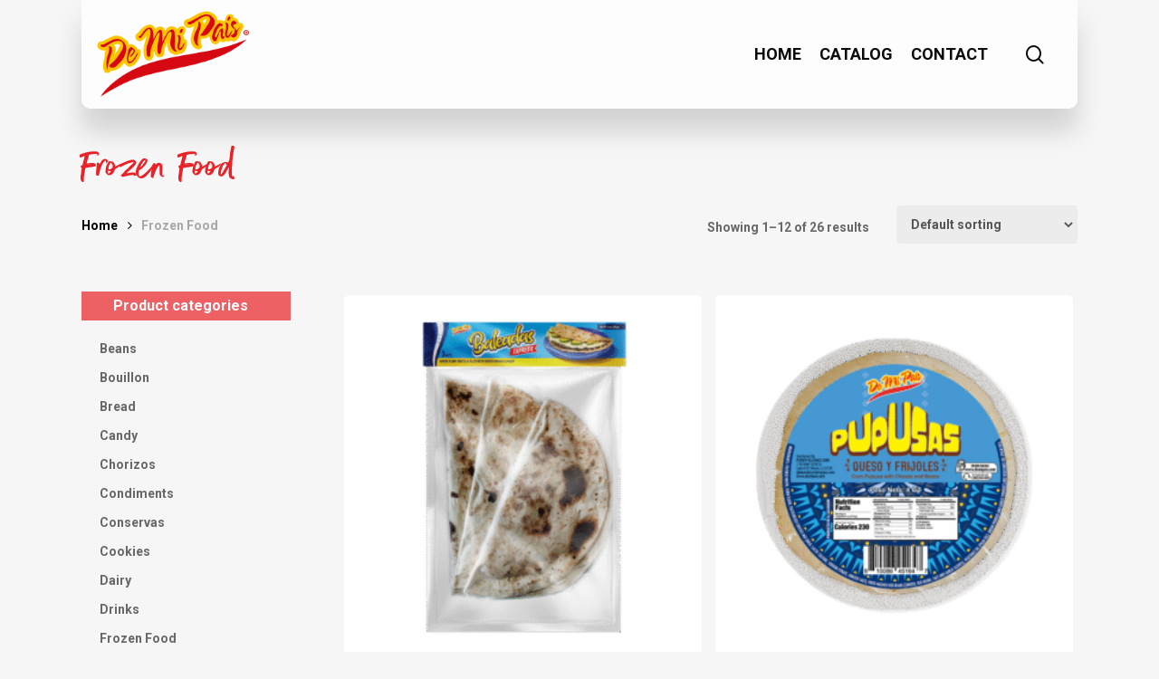

--- FILE ---
content_type: text/html; charset=UTF-8
request_url: https://dmpcatalogo.com/product-category/frozen-food/
body_size: 16799
content:
<!doctype html>
<html lang="en-US" class="no-js">
<head>
	<meta charset="UTF-8">
	<meta name="viewport" content="width=device-width, initial-scale=1, maximum-scale=5" /><title>Frozen Food &#8211; De Mi País Catálogo</title>
<meta name='robots' content='max-image-preview:large' />
	<style>img:is([sizes="auto" i], [sizes^="auto," i]) { contain-intrinsic-size: 3000px 1500px }</style>
	<link rel='dns-prefetch' href='//cdnjs.cloudflare.com' />
<link rel='dns-prefetch' href='//fonts.googleapis.com' />
<link rel="alternate" type="application/rss+xml" title="De Mi País Catálogo &raquo; Feed" href="https://dmpcatalogo.com/feed/" />
<link rel="alternate" type="application/rss+xml" title="De Mi País Catálogo &raquo; Comments Feed" href="https://dmpcatalogo.com/comments/feed/" />
<link rel="alternate" type="application/rss+xml" title="De Mi País Catálogo &raquo; Frozen Food Category Feed" href="https://dmpcatalogo.com/product-category/frozen-food/feed/" />
<script type="text/javascript">
/* <![CDATA[ */
window._wpemojiSettings = {"baseUrl":"https:\/\/s.w.org\/images\/core\/emoji\/16.0.1\/72x72\/","ext":".png","svgUrl":"https:\/\/s.w.org\/images\/core\/emoji\/16.0.1\/svg\/","svgExt":".svg","source":{"concatemoji":"https:\/\/dmpcatalogo.com\/wp-includes\/js\/wp-emoji-release.min.js?ver=6.8.3"}};
/*! This file is auto-generated */
!function(s,n){var o,i,e;function c(e){try{var t={supportTests:e,timestamp:(new Date).valueOf()};sessionStorage.setItem(o,JSON.stringify(t))}catch(e){}}function p(e,t,n){e.clearRect(0,0,e.canvas.width,e.canvas.height),e.fillText(t,0,0);var t=new Uint32Array(e.getImageData(0,0,e.canvas.width,e.canvas.height).data),a=(e.clearRect(0,0,e.canvas.width,e.canvas.height),e.fillText(n,0,0),new Uint32Array(e.getImageData(0,0,e.canvas.width,e.canvas.height).data));return t.every(function(e,t){return e===a[t]})}function u(e,t){e.clearRect(0,0,e.canvas.width,e.canvas.height),e.fillText(t,0,0);for(var n=e.getImageData(16,16,1,1),a=0;a<n.data.length;a++)if(0!==n.data[a])return!1;return!0}function f(e,t,n,a){switch(t){case"flag":return n(e,"\ud83c\udff3\ufe0f\u200d\u26a7\ufe0f","\ud83c\udff3\ufe0f\u200b\u26a7\ufe0f")?!1:!n(e,"\ud83c\udde8\ud83c\uddf6","\ud83c\udde8\u200b\ud83c\uddf6")&&!n(e,"\ud83c\udff4\udb40\udc67\udb40\udc62\udb40\udc65\udb40\udc6e\udb40\udc67\udb40\udc7f","\ud83c\udff4\u200b\udb40\udc67\u200b\udb40\udc62\u200b\udb40\udc65\u200b\udb40\udc6e\u200b\udb40\udc67\u200b\udb40\udc7f");case"emoji":return!a(e,"\ud83e\udedf")}return!1}function g(e,t,n,a){var r="undefined"!=typeof WorkerGlobalScope&&self instanceof WorkerGlobalScope?new OffscreenCanvas(300,150):s.createElement("canvas"),o=r.getContext("2d",{willReadFrequently:!0}),i=(o.textBaseline="top",o.font="600 32px Arial",{});return e.forEach(function(e){i[e]=t(o,e,n,a)}),i}function t(e){var t=s.createElement("script");t.src=e,t.defer=!0,s.head.appendChild(t)}"undefined"!=typeof Promise&&(o="wpEmojiSettingsSupports",i=["flag","emoji"],n.supports={everything:!0,everythingExceptFlag:!0},e=new Promise(function(e){s.addEventListener("DOMContentLoaded",e,{once:!0})}),new Promise(function(t){var n=function(){try{var e=JSON.parse(sessionStorage.getItem(o));if("object"==typeof e&&"number"==typeof e.timestamp&&(new Date).valueOf()<e.timestamp+604800&&"object"==typeof e.supportTests)return e.supportTests}catch(e){}return null}();if(!n){if("undefined"!=typeof Worker&&"undefined"!=typeof OffscreenCanvas&&"undefined"!=typeof URL&&URL.createObjectURL&&"undefined"!=typeof Blob)try{var e="postMessage("+g.toString()+"("+[JSON.stringify(i),f.toString(),p.toString(),u.toString()].join(",")+"));",a=new Blob([e],{type:"text/javascript"}),r=new Worker(URL.createObjectURL(a),{name:"wpTestEmojiSupports"});return void(r.onmessage=function(e){c(n=e.data),r.terminate(),t(n)})}catch(e){}c(n=g(i,f,p,u))}t(n)}).then(function(e){for(var t in e)n.supports[t]=e[t],n.supports.everything=n.supports.everything&&n.supports[t],"flag"!==t&&(n.supports.everythingExceptFlag=n.supports.everythingExceptFlag&&n.supports[t]);n.supports.everythingExceptFlag=n.supports.everythingExceptFlag&&!n.supports.flag,n.DOMReady=!1,n.readyCallback=function(){n.DOMReady=!0}}).then(function(){return e}).then(function(){var e;n.supports.everything||(n.readyCallback(),(e=n.source||{}).concatemoji?t(e.concatemoji):e.wpemoji&&e.twemoji&&(t(e.twemoji),t(e.wpemoji)))}))}((window,document),window._wpemojiSettings);
/* ]]> */
</script>
<link rel='stylesheet' id='font-awesome-css' href='https://dmpcatalogo.com/wp-content/plugins/load-more-products-for-woocommerce/berocket/assets/css/font-awesome.min.css?ver=6.8.3' type='text/css' media='all' />
<style id='font-awesome-inline-css' type='text/css'>
[data-font="FontAwesome"]:before {font-family: 'FontAwesome' !important;content: attr(data-icon) !important;speak: none !important;font-weight: normal !important;font-variant: normal !important;text-transform: none !important;line-height: 1 !important;font-style: normal !important;-webkit-font-smoothing: antialiased !important;-moz-osx-font-smoothing: grayscale !important;}
</style>
<link rel='stylesheet' id='stripe-main-styles-css' href='https://dmpcatalogo.com/wp-content/mu-plugins/vendor/godaddy/mwc-core/assets/css/stripe-settings.css' type='text/css' media='all' />
<style id='cf-frontend-style-inline-css' type='text/css'>
@font-face {
	font-family: 'Better Times';
	font-weight: 400;
	font-display: block;
	src: url('https://dmpcatalogo.com/wp-content/uploads/2021/06/BetterTimes.woff2') format('woff2'),
		url('https://dmpcatalogo.com/wp-content/uploads/2021/06/BetterTimes.woff') format('woff');
}
</style>
<style id='wp-emoji-styles-inline-css' type='text/css'>

	img.wp-smiley, img.emoji {
		display: inline !important;
		border: none !important;
		box-shadow: none !important;
		height: 1em !important;
		width: 1em !important;
		margin: 0 0.07em !important;
		vertical-align: -0.1em !important;
		background: none !important;
		padding: 0 !important;
	}
</style>
<link rel='stylesheet' id='wp-block-library-css' href='https://dmpcatalogo.com/wp-includes/css/dist/block-library/style.min.css?ver=6.8.3' type='text/css' media='all' />
<style id='classic-theme-styles-inline-css' type='text/css'>
/*! This file is auto-generated */
.wp-block-button__link{color:#fff;background-color:#32373c;border-radius:9999px;box-shadow:none;text-decoration:none;padding:calc(.667em + 2px) calc(1.333em + 2px);font-size:1.125em}.wp-block-file__button{background:#32373c;color:#fff;text-decoration:none}
</style>
<link rel='stylesheet' id='coblocks-frontend-css' href='https://dmpcatalogo.com/wp-content/plugins/coblocks/dist/style-coblocks-1.css?ver=3.1.16' type='text/css' media='all' />
<link rel='stylesheet' id='coblocks-extensions-css' href='https://dmpcatalogo.com/wp-content/plugins/coblocks/dist/style-coblocks-extensions.css?ver=3.1.16' type='text/css' media='all' />
<link rel='stylesheet' id='coblocks-animation-css' href='https://dmpcatalogo.com/wp-content/plugins/coblocks/dist/style-coblocks-animation.css?ver=2677611078ee87eb3b1c' type='text/css' media='all' />
<style id='global-styles-inline-css' type='text/css'>
:root{--wp--preset--aspect-ratio--square: 1;--wp--preset--aspect-ratio--4-3: 4/3;--wp--preset--aspect-ratio--3-4: 3/4;--wp--preset--aspect-ratio--3-2: 3/2;--wp--preset--aspect-ratio--2-3: 2/3;--wp--preset--aspect-ratio--16-9: 16/9;--wp--preset--aspect-ratio--9-16: 9/16;--wp--preset--color--black: #000000;--wp--preset--color--cyan-bluish-gray: #abb8c3;--wp--preset--color--white: #ffffff;--wp--preset--color--pale-pink: #f78da7;--wp--preset--color--vivid-red: #cf2e2e;--wp--preset--color--luminous-vivid-orange: #ff6900;--wp--preset--color--luminous-vivid-amber: #fcb900;--wp--preset--color--light-green-cyan: #7bdcb5;--wp--preset--color--vivid-green-cyan: #00d084;--wp--preset--color--pale-cyan-blue: #8ed1fc;--wp--preset--color--vivid-cyan-blue: #0693e3;--wp--preset--color--vivid-purple: #9b51e0;--wp--preset--gradient--vivid-cyan-blue-to-vivid-purple: linear-gradient(135deg,rgba(6,147,227,1) 0%,rgb(155,81,224) 100%);--wp--preset--gradient--light-green-cyan-to-vivid-green-cyan: linear-gradient(135deg,rgb(122,220,180) 0%,rgb(0,208,130) 100%);--wp--preset--gradient--luminous-vivid-amber-to-luminous-vivid-orange: linear-gradient(135deg,rgba(252,185,0,1) 0%,rgba(255,105,0,1) 100%);--wp--preset--gradient--luminous-vivid-orange-to-vivid-red: linear-gradient(135deg,rgba(255,105,0,1) 0%,rgb(207,46,46) 100%);--wp--preset--gradient--very-light-gray-to-cyan-bluish-gray: linear-gradient(135deg,rgb(238,238,238) 0%,rgb(169,184,195) 100%);--wp--preset--gradient--cool-to-warm-spectrum: linear-gradient(135deg,rgb(74,234,220) 0%,rgb(151,120,209) 20%,rgb(207,42,186) 40%,rgb(238,44,130) 60%,rgb(251,105,98) 80%,rgb(254,248,76) 100%);--wp--preset--gradient--blush-light-purple: linear-gradient(135deg,rgb(255,206,236) 0%,rgb(152,150,240) 100%);--wp--preset--gradient--blush-bordeaux: linear-gradient(135deg,rgb(254,205,165) 0%,rgb(254,45,45) 50%,rgb(107,0,62) 100%);--wp--preset--gradient--luminous-dusk: linear-gradient(135deg,rgb(255,203,112) 0%,rgb(199,81,192) 50%,rgb(65,88,208) 100%);--wp--preset--gradient--pale-ocean: linear-gradient(135deg,rgb(255,245,203) 0%,rgb(182,227,212) 50%,rgb(51,167,181) 100%);--wp--preset--gradient--electric-grass: linear-gradient(135deg,rgb(202,248,128) 0%,rgb(113,206,126) 100%);--wp--preset--gradient--midnight: linear-gradient(135deg,rgb(2,3,129) 0%,rgb(40,116,252) 100%);--wp--preset--font-size--small: 13px;--wp--preset--font-size--medium: 20px;--wp--preset--font-size--large: 36px;--wp--preset--font-size--x-large: 42px;--wp--preset--spacing--20: 0.44rem;--wp--preset--spacing--30: 0.67rem;--wp--preset--spacing--40: 1rem;--wp--preset--spacing--50: 1.5rem;--wp--preset--spacing--60: 2.25rem;--wp--preset--spacing--70: 3.38rem;--wp--preset--spacing--80: 5.06rem;--wp--preset--shadow--natural: 6px 6px 9px rgba(0, 0, 0, 0.2);--wp--preset--shadow--deep: 12px 12px 50px rgba(0, 0, 0, 0.4);--wp--preset--shadow--sharp: 6px 6px 0px rgba(0, 0, 0, 0.2);--wp--preset--shadow--outlined: 6px 6px 0px -3px rgba(255, 255, 255, 1), 6px 6px rgba(0, 0, 0, 1);--wp--preset--shadow--crisp: 6px 6px 0px rgba(0, 0, 0, 1);}:where(.is-layout-flex){gap: 0.5em;}:where(.is-layout-grid){gap: 0.5em;}body .is-layout-flex{display: flex;}.is-layout-flex{flex-wrap: wrap;align-items: center;}.is-layout-flex > :is(*, div){margin: 0;}body .is-layout-grid{display: grid;}.is-layout-grid > :is(*, div){margin: 0;}:where(.wp-block-columns.is-layout-flex){gap: 2em;}:where(.wp-block-columns.is-layout-grid){gap: 2em;}:where(.wp-block-post-template.is-layout-flex){gap: 1.25em;}:where(.wp-block-post-template.is-layout-grid){gap: 1.25em;}.has-black-color{color: var(--wp--preset--color--black) !important;}.has-cyan-bluish-gray-color{color: var(--wp--preset--color--cyan-bluish-gray) !important;}.has-white-color{color: var(--wp--preset--color--white) !important;}.has-pale-pink-color{color: var(--wp--preset--color--pale-pink) !important;}.has-vivid-red-color{color: var(--wp--preset--color--vivid-red) !important;}.has-luminous-vivid-orange-color{color: var(--wp--preset--color--luminous-vivid-orange) !important;}.has-luminous-vivid-amber-color{color: var(--wp--preset--color--luminous-vivid-amber) !important;}.has-light-green-cyan-color{color: var(--wp--preset--color--light-green-cyan) !important;}.has-vivid-green-cyan-color{color: var(--wp--preset--color--vivid-green-cyan) !important;}.has-pale-cyan-blue-color{color: var(--wp--preset--color--pale-cyan-blue) !important;}.has-vivid-cyan-blue-color{color: var(--wp--preset--color--vivid-cyan-blue) !important;}.has-vivid-purple-color{color: var(--wp--preset--color--vivid-purple) !important;}.has-black-background-color{background-color: var(--wp--preset--color--black) !important;}.has-cyan-bluish-gray-background-color{background-color: var(--wp--preset--color--cyan-bluish-gray) !important;}.has-white-background-color{background-color: var(--wp--preset--color--white) !important;}.has-pale-pink-background-color{background-color: var(--wp--preset--color--pale-pink) !important;}.has-vivid-red-background-color{background-color: var(--wp--preset--color--vivid-red) !important;}.has-luminous-vivid-orange-background-color{background-color: var(--wp--preset--color--luminous-vivid-orange) !important;}.has-luminous-vivid-amber-background-color{background-color: var(--wp--preset--color--luminous-vivid-amber) !important;}.has-light-green-cyan-background-color{background-color: var(--wp--preset--color--light-green-cyan) !important;}.has-vivid-green-cyan-background-color{background-color: var(--wp--preset--color--vivid-green-cyan) !important;}.has-pale-cyan-blue-background-color{background-color: var(--wp--preset--color--pale-cyan-blue) !important;}.has-vivid-cyan-blue-background-color{background-color: var(--wp--preset--color--vivid-cyan-blue) !important;}.has-vivid-purple-background-color{background-color: var(--wp--preset--color--vivid-purple) !important;}.has-black-border-color{border-color: var(--wp--preset--color--black) !important;}.has-cyan-bluish-gray-border-color{border-color: var(--wp--preset--color--cyan-bluish-gray) !important;}.has-white-border-color{border-color: var(--wp--preset--color--white) !important;}.has-pale-pink-border-color{border-color: var(--wp--preset--color--pale-pink) !important;}.has-vivid-red-border-color{border-color: var(--wp--preset--color--vivid-red) !important;}.has-luminous-vivid-orange-border-color{border-color: var(--wp--preset--color--luminous-vivid-orange) !important;}.has-luminous-vivid-amber-border-color{border-color: var(--wp--preset--color--luminous-vivid-amber) !important;}.has-light-green-cyan-border-color{border-color: var(--wp--preset--color--light-green-cyan) !important;}.has-vivid-green-cyan-border-color{border-color: var(--wp--preset--color--vivid-green-cyan) !important;}.has-pale-cyan-blue-border-color{border-color: var(--wp--preset--color--pale-cyan-blue) !important;}.has-vivid-cyan-blue-border-color{border-color: var(--wp--preset--color--vivid-cyan-blue) !important;}.has-vivid-purple-border-color{border-color: var(--wp--preset--color--vivid-purple) !important;}.has-vivid-cyan-blue-to-vivid-purple-gradient-background{background: var(--wp--preset--gradient--vivid-cyan-blue-to-vivid-purple) !important;}.has-light-green-cyan-to-vivid-green-cyan-gradient-background{background: var(--wp--preset--gradient--light-green-cyan-to-vivid-green-cyan) !important;}.has-luminous-vivid-amber-to-luminous-vivid-orange-gradient-background{background: var(--wp--preset--gradient--luminous-vivid-amber-to-luminous-vivid-orange) !important;}.has-luminous-vivid-orange-to-vivid-red-gradient-background{background: var(--wp--preset--gradient--luminous-vivid-orange-to-vivid-red) !important;}.has-very-light-gray-to-cyan-bluish-gray-gradient-background{background: var(--wp--preset--gradient--very-light-gray-to-cyan-bluish-gray) !important;}.has-cool-to-warm-spectrum-gradient-background{background: var(--wp--preset--gradient--cool-to-warm-spectrum) !important;}.has-blush-light-purple-gradient-background{background: var(--wp--preset--gradient--blush-light-purple) !important;}.has-blush-bordeaux-gradient-background{background: var(--wp--preset--gradient--blush-bordeaux) !important;}.has-luminous-dusk-gradient-background{background: var(--wp--preset--gradient--luminous-dusk) !important;}.has-pale-ocean-gradient-background{background: var(--wp--preset--gradient--pale-ocean) !important;}.has-electric-grass-gradient-background{background: var(--wp--preset--gradient--electric-grass) !important;}.has-midnight-gradient-background{background: var(--wp--preset--gradient--midnight) !important;}.has-small-font-size{font-size: var(--wp--preset--font-size--small) !important;}.has-medium-font-size{font-size: var(--wp--preset--font-size--medium) !important;}.has-large-font-size{font-size: var(--wp--preset--font-size--large) !important;}.has-x-large-font-size{font-size: var(--wp--preset--font-size--x-large) !important;}
:where(.wp-block-post-template.is-layout-flex){gap: 1.25em;}:where(.wp-block-post-template.is-layout-grid){gap: 1.25em;}
:where(.wp-block-columns.is-layout-flex){gap: 2em;}:where(.wp-block-columns.is-layout-grid){gap: 2em;}
:root :where(.wp-block-pullquote){font-size: 1.5em;line-height: 1.6;}
</style>
<link rel='stylesheet' id='contact-form-7-css' href='https://dmpcatalogo.com/wp-content/plugins/contact-form-7/includes/css/styles.css?ver=6.1.4' type='text/css' media='all' />
<link rel='stylesheet' id='woocommerce-print-products-css' href='https://dmpcatalogo.com/wp-content/plugins/woocommerce-print-products/public/css/woocommerce-print-products-public.css?ver=1.7.16' type='text/css' media='all' />
<link rel='stylesheet' id='font-awesome-print-css' href='https://cdnjs.cloudflare.com/ajax/libs/font-awesome/5.12.1/css/all.min.css?ver=5.12.1' type='text/css' media='all' />
<link rel='stylesheet' id='woocommerce-layout-css' href='https://dmpcatalogo.com/wp-content/plugins/woocommerce/assets/css/woocommerce-layout.css?ver=10.4.3' type='text/css' media='all' />
<link rel='stylesheet' id='woocommerce-smallscreen-css' href='https://dmpcatalogo.com/wp-content/plugins/woocommerce/assets/css/woocommerce-smallscreen.css?ver=10.4.3' type='text/css' media='only screen and (max-width: 768px)' />
<link rel='stylesheet' id='woocommerce-general-css' href='https://dmpcatalogo.com/wp-content/plugins/woocommerce/assets/css/woocommerce.css?ver=10.4.3' type='text/css' media='all' />
<style id='woocommerce-inline-inline-css' type='text/css'>
.woocommerce form .form-row .required { visibility: visible; }
</style>
<link rel='stylesheet' id='wpb-wwa-style-css' href='https://dmpcatalogo.com/wp-content/plugins/wpb-woocommerce-widgets-accordion/inc/../assets/css/main.css?ver=1.0' type='text/css' media='all' />
<link rel='stylesheet' id='wp-components-css' href='https://dmpcatalogo.com/wp-includes/css/dist/components/style.min.css?ver=6.8.3' type='text/css' media='all' />
<link rel='stylesheet' id='godaddy-styles-css' href='https://dmpcatalogo.com/wp-content/mu-plugins/vendor/wpex/godaddy-launch/includes/Dependencies/GoDaddy/Styles/build/latest.css?ver=2.0.2' type='text/css' media='all' />
<link rel='stylesheet' id='ywctm-frontend-css' href='https://dmpcatalogo.com/wp-content/plugins/yith-woocommerce-catalog-mode/assets/css/frontend.min.css?ver=2.51.0' type='text/css' media='all' />
<style id='ywctm-frontend-inline-css' type='text/css'>
.widget.woocommerce.widget_shopping_cart{display: none !important}
</style>
<link rel='stylesheet' id='salient-grid-system-css' href='https://dmpcatalogo.com/wp-content/themes/salient/css/build/grid-system.css?ver=15.0.6' type='text/css' media='all' />
<link rel='stylesheet' id='main-styles-css' href='https://dmpcatalogo.com/wp-content/themes/salient/css/build/style.css?ver=15.0.6' type='text/css' media='all' />
<link rel='stylesheet' id='nectar-header-perma-transparent-css' href='https://dmpcatalogo.com/wp-content/themes/salient/css/build/header/header-perma-transparent.css?ver=15.0.6' type='text/css' media='all' />
<link rel='stylesheet' id='nectar_default_font_open_sans-css' href='https://fonts.googleapis.com/css?family=Open+Sans%3A300%2C400%2C600%2C700&#038;subset=latin%2Clatin-ext' type='text/css' media='all' />
<link rel='stylesheet' id='nectar-blog-auto-masonry-meta-overlaid-spaced-css' href='https://dmpcatalogo.com/wp-content/themes/salient/css/build/blog/auto-masonry-meta-overlaid-spaced.css?ver=15.0.6' type='text/css' media='all' />
<link rel='stylesheet' id='responsive-css' href='https://dmpcatalogo.com/wp-content/themes/salient/css/build/responsive.css?ver=15.0.6' type='text/css' media='all' />
<link rel='stylesheet' id='nectar-product-style-minimal-css' href='https://dmpcatalogo.com/wp-content/themes/salient/css/build/third-party/woocommerce/product-style-minimal.css?ver=15.0.6' type='text/css' media='all' />
<link rel='stylesheet' id='woocommerce-css' href='https://dmpcatalogo.com/wp-content/themes/salient/css/build/woocommerce.css?ver=15.0.6' type='text/css' media='all' />
<link rel='stylesheet' id='skin-material-css' href='https://dmpcatalogo.com/wp-content/themes/salient/css/build/skin-material.css?ver=15.0.6' type='text/css' media='all' />
<link rel='stylesheet' id='salient-wp-menu-dynamic-css' href='https://dmpcatalogo.com/wp-content/uploads/salient/menu-dynamic.css?ver=38535' type='text/css' media='all' />
<link rel='stylesheet' id='dynamic-css-css' href='https://dmpcatalogo.com/wp-content/themes/salient/css/salient-dynamic-styles.css?ver=21968' type='text/css' media='all' />
<style id='dynamic-css-inline-css' type='text/css'>
#header-space{background-color:#f6f6f6}@media only screen and (min-width:1000px){body #ajax-content-wrap.no-scroll{min-height:calc(100vh - 110px);height:calc(100vh - 110px)!important;}}@media only screen and (min-width:1000px){#page-header-wrap.fullscreen-header,#page-header-wrap.fullscreen-header #page-header-bg,html:not(.nectar-box-roll-loaded) .nectar-box-roll > #page-header-bg.fullscreen-header,.nectar_fullscreen_zoom_recent_projects,#nectar_fullscreen_rows:not(.afterLoaded) > div{height:calc(100vh - 109px);}.wpb_row.vc_row-o-full-height.top-level,.wpb_row.vc_row-o-full-height.top-level > .col.span_12{min-height:calc(100vh - 109px);}html:not(.nectar-box-roll-loaded) .nectar-box-roll > #page-header-bg.fullscreen-header{top:110px;}.nectar-slider-wrap[data-fullscreen="true"]:not(.loaded),.nectar-slider-wrap[data-fullscreen="true"]:not(.loaded) .swiper-container{height:calc(100vh - 108px)!important;}.admin-bar .nectar-slider-wrap[data-fullscreen="true"]:not(.loaded),.admin-bar .nectar-slider-wrap[data-fullscreen="true"]:not(.loaded) .swiper-container{height:calc(100vh - 108px - 32px)!important;}}.admin-bar[class*="page-template-template-no-header"] .wpb_row.vc_row-o-full-height.top-level,.admin-bar[class*="page-template-template-no-header"] .wpb_row.vc_row-o-full-height.top-level > .col.span_12{min-height:calc(100vh - 32px);}body[class*="page-template-template-no-header"] .wpb_row.vc_row-o-full-height.top-level,body[class*="page-template-template-no-header"] .wpb_row.vc_row-o-full-height.top-level > .col.span_12{min-height:100vh;}@media only screen and (max-width:999px){.using-mobile-browser #nectar_fullscreen_rows:not(.afterLoaded):not([data-mobile-disable="on"]) > div{height:calc(100vh - 136px);}.using-mobile-browser .wpb_row.vc_row-o-full-height.top-level,.using-mobile-browser .wpb_row.vc_row-o-full-height.top-level > .col.span_12,[data-permanent-transparent="1"].using-mobile-browser .wpb_row.vc_row-o-full-height.top-level,[data-permanent-transparent="1"].using-mobile-browser .wpb_row.vc_row-o-full-height.top-level > .col.span_12{min-height:calc(100vh - 136px);}html:not(.nectar-box-roll-loaded) .nectar-box-roll > #page-header-bg.fullscreen-header,.nectar_fullscreen_zoom_recent_projects,.nectar-slider-wrap[data-fullscreen="true"]:not(.loaded),.nectar-slider-wrap[data-fullscreen="true"]:not(.loaded) .swiper-container,#nectar_fullscreen_rows:not(.afterLoaded):not([data-mobile-disable="on"]) > div{height:calc(100vh - 83px);}.wpb_row.vc_row-o-full-height.top-level,.wpb_row.vc_row-o-full-height.top-level > .col.span_12{min-height:calc(100vh - 83px);}body[data-transparent-header="false"] #ajax-content-wrap.no-scroll{min-height:calc(100vh - 83px);height:calc(100vh - 83px);}}.post-type-archive-product.woocommerce .container-wrap,.tax-product_cat.woocommerce .container-wrap{background-color:#f6f6f6;}.woocommerce ul.products li.product.material,.woocommerce-page ul.products li.product.material{background-color:#ffffff;}.woocommerce ul.products li.product.minimal .product-wrap,.woocommerce ul.products li.product.minimal .background-color-expand,.woocommerce-page ul.products li.product.minimal .product-wrap,.woocommerce-page ul.products li.product.minimal .background-color-expand{background-color:#ffffff;}.screen-reader-text,.nectar-skip-to-content:not(:focus){border:0;clip:rect(1px,1px,1px,1px);clip-path:inset(50%);height:1px;margin:-1px;overflow:hidden;padding:0;position:absolute!important;width:1px;word-wrap:normal!important;}.row .col img:not([srcset]){width:auto;}.row .col img.img-with-animation.nectar-lazy:not([srcset]){width:100%;}
h1 {
    font-family: 'Better Times', Arial, sans-serif !important;
    font-weight:normal !important;
}

h1.product_title {
    font-family: 'Roboto', Arial, sans-serif !important;
    font-size:52px !important;
}

#sidebar div ul {
    margin-left:20px !important;
}

.orderby option[value="price"]{
   display: none !important;
}
.orderby option[value="price-desc"]{
   display: none !important;
}


body.woocommerce #sidebar .widget_layered_nav ul li a {
    padding-left:0px !important;
}

.woocommerce .widget_layered_nav ul li a:before, .woocommerce-page .widget_layered_nav ul li a:before {
    left: -20px !important;
}

.woocommerce-ordering select {
    max-width:200px !important;
}

.wc-tabs {
    display:none;
}

.woocommerce div.product .summary p.price {
    display: none;
}


body .nectar-quick-view-box div.product .product div.summary, body.material[data-header-inherit-rc="true"] #search-outer {
    background-color:#fff !important;
}

.home-button-holder {
    position:absolute;
    width:100%;
    max-width:1247px;
    margin:0 auto !important;
    bottom:0px;
    left: 50%;
transform: translateX(-50%);
}

body #header-outer.transparent[data-lhe="default"] #top nav .sf-menu > .current-menu-item > a, body #header-outer.transparent[data-lhe="default"] #top nav .sf-menu > .current_page_item > a {
    color:#da3a35 !important;
}

#top .container .row {
    background: rgba(255,255,255,0.8);
padding: 5px 15px;
box-shadow: 0 25px 29px rgba(0,0,0,0.15);
min-height: 80px;
border-radius: 0 0 10px 10px;
}

body #header-outer, body[data-header-color="dark"] #header-outer {
    background:transparent !important;
    box-shadow:none !important;
}

textarea {
    height:180px;
}

.nectar-shop-header h1 {
    color: #ea2127;
}

.wpb-widgets-accordion {
    background:#fff;
}

.woocommerce-widget-layered-nav-list__item a {
    display: inline !important;
}

.woocommerce-widget-layered-nav-list__item .count {
    background:#e3e3e3;
    display: inline-block;
    padding:0 5px !important;
    border-radius:5px;
}

.catalog-image {
    width:100%;
}

#header-outer .row .col.span_9 {
    margin-right:20px;
}

body #header-outer.transparent #top nav .sf-menu > .current-menu-item > a, body #header-outer.transparent #top nav > ul > li > a, body #header-outer.transparent #top nav > .sf-menu > li > a, body #header-outer.transparent .slide-out-widget-area-toggle a i.label, body #header-outer.transparent #top .span_9 > .slide-out-widget-area-toggle a.using-label .label, body #header-outer.transparent #top nav ul #search-btn a .icon-salient-search, body #header-outer.transparent #top nav ul #nectar-user-account a span, body #header-outer.transparent #top nav > ul > li > a > .sf-sub-indicator i, body #header-outer.transparent .cart-menu .cart-icon-wrap .icon-salient-cart, body.ascend #boxed #header-outer.transparent .cart-menu .cart-icon-wrap .icon-salient-cart, body #header-outer.transparent #top .sf-menu > li.nectar-regular-menu-item > a > .nectar-menu-icon, body #header-outer.transparent .nectar-header-text-content {
color:#000 !important;    
}

@media only screen and (max-width: 999px) and (min-width: 690px) {
    .home-button-holder {
    max-width:600px;
}
    
}

@media only screen and (max-width: 690px) and (min-width: 480px) {
    .home-button-holder {
    max-width:420px;
}
}
</style>
<link rel='stylesheet' id='salient-child-style-css' href='https://dmpcatalogo.com/wp-content/themes/salient-child/style.css?ver=15.0.6' type='text/css' media='all' />
<link rel='stylesheet' id='redux-google-fonts-salient_redux-css' href='https://fonts.googleapis.com/css?family=Roboto%3A700&#038;ver=1715518221' type='text/css' media='all' />
<script type="text/template" id="tmpl-variation-template">
	<div class="woocommerce-variation-description">{{{ data.variation.variation_description }}}</div>
	<div class="woocommerce-variation-price">{{{ data.variation.price_html }}}</div>
	<div class="woocommerce-variation-availability">{{{ data.variation.availability_html }}}</div>
</script>
<script type="text/template" id="tmpl-unavailable-variation-template">
	<p role="alert">Sorry, this product is unavailable. Please choose a different combination.</p>
</script>
<script type="text/javascript" src="https://dmpcatalogo.com/wp-includes/js/jquery/jquery.min.js?ver=3.7.1" id="jquery-core-js"></script>
<script type="text/javascript" src="https://dmpcatalogo.com/wp-includes/js/jquery/jquery-migrate.min.js?ver=3.4.1" id="jquery-migrate-js"></script>
<script type="text/javascript" src="https://dmpcatalogo.com/wp-content/plugins/woocommerce/assets/js/jquery-blockui/jquery.blockUI.min.js?ver=2.7.0-wc.10.4.3" id="wc-jquery-blockui-js" defer="defer" data-wp-strategy="defer"></script>
<script type="text/javascript" id="wc-add-to-cart-js-extra">
/* <![CDATA[ */
var wc_add_to_cart_params = {"ajax_url":"\/wp-admin\/admin-ajax.php","wc_ajax_url":"\/?wc-ajax=%%endpoint%%","i18n_view_cart":"View cart","cart_url":"https:\/\/dmpcatalogo.com\/cart\/","is_cart":"","cart_redirect_after_add":"no"};
/* ]]> */
</script>
<script type="text/javascript" src="https://dmpcatalogo.com/wp-content/plugins/woocommerce/assets/js/frontend/add-to-cart.min.js?ver=10.4.3" id="wc-add-to-cart-js" defer="defer" data-wp-strategy="defer"></script>
<script type="text/javascript" src="https://dmpcatalogo.com/wp-content/plugins/woocommerce/assets/js/js-cookie/js.cookie.min.js?ver=2.1.4-wc.10.4.3" id="wc-js-cookie-js" defer="defer" data-wp-strategy="defer"></script>
<script type="text/javascript" id="woocommerce-js-extra">
/* <![CDATA[ */
var woocommerce_params = {"ajax_url":"\/wp-admin\/admin-ajax.php","wc_ajax_url":"\/?wc-ajax=%%endpoint%%","i18n_password_show":"Show password","i18n_password_hide":"Hide password"};
/* ]]> */
</script>
<script type="text/javascript" src="https://dmpcatalogo.com/wp-content/plugins/woocommerce/assets/js/frontend/woocommerce.min.js?ver=10.4.3" id="woocommerce-js" defer="defer" data-wp-strategy="defer"></script>
<script type="text/javascript" src="https://dmpcatalogo.com/wp-includes/js/underscore.min.js?ver=1.13.7" id="underscore-js"></script>
<script type="text/javascript" id="wp-util-js-extra">
/* <![CDATA[ */
var _wpUtilSettings = {"ajax":{"url":"\/wp-admin\/admin-ajax.php"}};
/* ]]> */
</script>
<script type="text/javascript" src="https://dmpcatalogo.com/wp-includes/js/wp-util.min.js?ver=6.8.3" id="wp-util-js"></script>
<script type="text/javascript" id="wc-add-to-cart-variation-js-extra">
/* <![CDATA[ */
var wc_add_to_cart_variation_params = {"wc_ajax_url":"\/?wc-ajax=%%endpoint%%","i18n_no_matching_variations_text":"Sorry, no products matched your selection. Please choose a different combination.","i18n_make_a_selection_text":"Please select some product options before adding this product to your cart.","i18n_unavailable_text":"Sorry, this product is unavailable. Please choose a different combination.","i18n_reset_alert_text":"Your selection has been reset. Please select some product options before adding this product to your cart."};
/* ]]> */
</script>
<script type="text/javascript" src="https://dmpcatalogo.com/wp-content/plugins/woocommerce/assets/js/frontend/add-to-cart-variation.min.js?ver=10.4.3" id="wc-add-to-cart-variation-js" defer="defer" data-wp-strategy="defer"></script>
<link rel="https://api.w.org/" href="https://dmpcatalogo.com/wp-json/" /><link rel="alternate" title="JSON" type="application/json" href="https://dmpcatalogo.com/wp-json/wp/v2/product_cat/42" /><link rel="EditURI" type="application/rsd+xml" title="RSD" href="https://dmpcatalogo.com/xmlrpc.php?rsd" />
<style></style><style>
                .lmp_load_more_button.br_lmp_button_settings .lmp_button:hover {
                    background-color: #9999ff!important;
                    color: #111111!important;
                }
                .lmp_load_more_button.br_lmp_prev_settings .lmp_button:hover {
                    background-color: #9999ff!important;
                    color: #111111!important;
                }.product.lazy, .berocket_lgv_additional_data.lazy{opacity:0;}</style>
<!--BEGIN: TRACKING CODE MANAGER (v2.5.0) BY INTELLYWP.COM IN HEAD//-->
<meta name="facebook-domain-verification" content="viyzzgblpnnf0h8jce91p2dve62m4w" />
<!-- Meta Pixel Code -->
<script>
!function(f,b,e,v,n,t,s)
{if(f.fbq)return;n=f.fbq=function(){n.callMethod?
n.callMethod.apply(n,arguments):n.queue.push(arguments)};
if(!f._fbq)f._fbq=n;n.push=n;n.loaded=!0;n.version='2.0';
n.queue=[];t=b.createElement(e);t.async=!0;
t.src=v;s=b.getElementsByTagName(e)[0];
s.parentNode.insertBefore(t,s)}(window, document,'script',
'https://connect.facebook.net/en_US/fbevents.js');
fbq('init', '738864978022844');
fbq('track', 'PageView');
</script>
<noscript><img height="1" width="1" src="https://www.facebook.com/tr?id=738864978022844&ev=PageView&noscript=1" /></noscript>
<!-- End Meta Pixel Code -->
<!--END: https://wordpress.org/plugins/tracking-code-manager IN HEAD//-->        <script
            data-accessible-account-id="wp_vFtGhKjLm"
            data-site-url="https://dmpcatalogo.com"
            id="allAccessibleWidget"
            src="https://api.allaccessible.org/widget/wp_vFtGhKjLm.js"
            defer>
        </script>
        <script type="text/javascript"> var root = document.getElementsByTagName( "html" )[0]; root.setAttribute( "class", "js" ); </script>	<noscript><style>.woocommerce-product-gallery{ opacity: 1 !important; }</style></noscript>
	<meta name="generator" content="Powered by WPBakery Page Builder - drag and drop page builder for WordPress."/>
<link rel="icon" href="https://dmpcatalogo.com/wp-content/uploads/2021/07/cropped-favicon-1-1-32x32.png" sizes="32x32" />
<link rel="icon" href="https://dmpcatalogo.com/wp-content/uploads/2021/07/cropped-favicon-1-1-192x192.png" sizes="192x192" />
<link rel="apple-touch-icon" href="https://dmpcatalogo.com/wp-content/uploads/2021/07/cropped-favicon-1-1-180x180.png" />
<meta name="msapplication-TileImage" content="https://dmpcatalogo.com/wp-content/uploads/2021/07/cropped-favicon-1-1-270x270.png" />
		<style type="text/css" id="wp-custom-css">
			.woocommerce #sidebar .widget.woocommerce:not(.widget_price_filter) h4 {
padding-left:35px;
	font-size: 16px;
    background-color: #ea2127;
	color: #ffffff
}
.woocommerce #sidebar .widget.woocommerce:not(.widget_price_filter) h4:after {
    background-color: #ffffff;

}

.woocommerce #sidebar .widget.woocommerce:not(.widget_price_filter) h4:before {
    background-color: #ffffff;
}

body #header-outer[data-lhe="default"] #top nav .sf-menu > .current-menu-item > a{
	color:#db1f25 !important;
}

#footer-outer .row{
	padding:40px 0 !important;
}
.right-edge{
	text-align:right;
}		</style>
		<noscript><style> .wpb_animate_when_almost_visible { opacity: 1; }</style></noscript></head><body class="archive tax-product_cat term-frozen-food term-42 wp-theme-salient wp-child-theme-salient-child theme-salient woocommerce woocommerce-page woocommerce-no-js material wpb-js-composer js-comp-ver-6.9.1 vc_responsive" data-footer-reveal="1" data-footer-reveal-shadow="small" data-header-format="default" data-body-border="off" data-boxed-style="" data-header-breakpoint="1000" data-dropdown-style="minimal" data-cae="easeOutCubic" data-cad="750" data-megamenu-width="contained" data-aie="none" data-ls="fancybox" data-apte="standard" data-hhun="0" data-fancy-form-rcs="default" data-form-style="default" data-form-submit="regular" data-is="minimal" data-button-style="slightly_rounded_shadow" data-user-account-button="false" data-flex-cols="true" data-col-gap="default" data-header-inherit-rc="true" data-header-search="true" data-animated-anchors="true" data-ajax-transitions="false" data-full-width-header="false" data-slide-out-widget-area="true" data-slide-out-widget-area-style="slide-out-from-right" data-user-set-ocm="off" data-loading-animation="none" data-bg-header="false" data-responsive="1" data-ext-responsive="true" data-ext-padding="90" data-header-resize="1" data-header-color="custom" data-cart="false" data-remove-m-parallax="" data-remove-m-video-bgs="" data-m-animate="0" data-force-header-trans-color="light" data-smooth-scrolling="0" data-permanent-transparent="false" >
	
	<script type="text/javascript">
	 (function(window, document) {

		 if(navigator.userAgent.match(/(Android|iPod|iPhone|iPad|BlackBerry|IEMobile|Opera Mini)/)) {
			 document.body.className += " using-mobile-browser mobile ";
		 }

		 if( !("ontouchstart" in window) ) {

			 var body = document.querySelector("body");
			 var winW = window.innerWidth;
			 var bodyW = body.clientWidth;

			 if (winW > bodyW + 4) {
				 body.setAttribute("style", "--scroll-bar-w: " + (winW - bodyW - 4) + "px");
			 } else {
				 body.setAttribute("style", "--scroll-bar-w: 0px");
			 }
		 }

	 })(window, document);
   </script><a href="#ajax-content-wrap" class="nectar-skip-to-content">Skip to main content</a><div class="ocm-effect-wrap"><div class="ocm-effect-wrap-inner">	
	<div id="header-space"  data-header-mobile-fixed='1'></div> 
	
		<div id="header-outer" data-has-menu="true" data-has-buttons="yes" data-header-button_style="default" data-using-pr-menu="false" data-mobile-fixed="1" data-ptnm="false" data-lhe="default" data-user-set-bg="#f6f6f6" data-format="default" data-permanent-transparent="false" data-megamenu-rt="0" data-remove-fixed="0" data-header-resize="1" data-cart="false" data-transparency-option="" data-box-shadow="large" data-shrink-num="6" data-using-secondary="0" data-using-logo="1" data-logo-height="100" data-m-logo-height="60" data-padding="5" data-full-width="false" data-condense="false" >
		
<div id="search-outer" class="nectar">
	<div id="search">
		<div class="container">
			 <div id="search-box">
				 <div class="inner-wrap">
					 <div class="col span_12">
						  <form role="search" action="https://dmpcatalogo.com/" method="GET">
														 <input type="text" name="s"  value="" aria-label="Search" placeholder="Search" />
							 
						<span>Hit enter to search or ESC to close</span>
												</form>
					</div><!--/span_12-->
				</div><!--/inner-wrap-->
			 </div><!--/search-box-->
			 <div id="close"><a href="#"><span class="screen-reader-text">Close Search</span>
				<span class="close-wrap"> <span class="close-line close-line1"></span> <span class="close-line close-line2"></span> </span>				 </a></div>
		 </div><!--/container-->
	</div><!--/search-->
</div><!--/search-outer-->

<header id="top">
	<div class="container">
		<div class="row">
			<div class="col span_3">
								<a id="logo" href="https://dmpcatalogo.com" data-supplied-ml-starting-dark="true" data-supplied-ml-starting="true" data-supplied-ml="false" >
					<img class="stnd skip-lazy default-logo" width="233" height="135" alt="De Mi País Catálogo" src="https://dmpcatalogo.com/wp-content/uploads/2021/06/demipais.png" srcset="https://dmpcatalogo.com/wp-content/uploads/2021/06/demipais.png 1x, https://dmpcatalogo.com/wp-content/uploads/2021/06/demipais.png 2x" />				</a>
							</div><!--/span_3-->

			<div class="col span_9 col_last">
									<div class="nectar-mobile-only mobile-header"><div class="inner"></div></div>
									<a class="mobile-search" href="#searchbox"><span class="nectar-icon icon-salient-search" aria-hidden="true"></span><span class="screen-reader-text">search</span></a>
														<div class="slide-out-widget-area-toggle mobile-icon slide-out-from-right" data-custom-color="false" data-icon-animation="simple-transform">
						<div> <a href="#sidewidgetarea" aria-label="Navigation Menu" aria-expanded="false" class="closed">
							<span class="screen-reader-text">Menu</span><span aria-hidden="true"> <i class="lines-button x2"> <i class="lines"></i> </i> </span>
						</a></div>
					</div>
				
									<nav>
													<ul class="sf-menu">
								<li id="menu-item-17" class="menu-item menu-item-type-post_type menu-item-object-page menu-item-home nectar-regular-menu-item menu-item-17"><a href="https://dmpcatalogo.com/"><span class="menu-title-text">Home</span></a></li>
<li id="menu-item-55" class="menu-item menu-item-type-post_type menu-item-object-page nectar-regular-menu-item menu-item-55"><a href="https://dmpcatalogo.com/catalog/"><span class="menu-title-text">Catalog</span></a></li>
<li id="menu-item-70" class="menu-item menu-item-type-post_type menu-item-object-page nectar-regular-menu-item menu-item-70"><a href="https://dmpcatalogo.com/contact/"><span class="menu-title-text">Contact</span></a></li>
							</ul>
													<ul class="buttons sf-menu" data-user-set-ocm="off">

								<li id="search-btn"><div><a href="#searchbox"><span class="icon-salient-search" aria-hidden="true"></span><span class="screen-reader-text">search</span></a></div> </li>
							</ul>
						
					</nav>

					
				</div><!--/span_9-->

				
			</div><!--/row-->
					</div><!--/container-->
	</header>		
	</div>
		<div id="ajax-content-wrap">
<div class="container-wrap" data-midnight="dark"><div class="container main-content"><div class="nectar-shop-header"><h1 class="page-title">Frozen Food</h1><form class="woocommerce-ordering" method="get">
		<select
		name="orderby"
		class="orderby"
					aria-label="Shop order"
			>
					<option value="menu_order"  selected='selected'>Default sorting</option>
					<option value="popularity" >Sort by popularity</option>
					<option value="rating" >Sort by average rating</option>
					<option value="date" >Sort by latest</option>
					<option value="price" >Sort by price: low to high</option>
					<option value="price-desc" >Sort by price: high to low</option>
			</select>
	<input type="hidden" name="paged" value="1" />
	</form>
<p class="woocommerce-result-count" role="alert" aria-relevant="all" >
	<span class="br_product_result_count" style="display: none;" data-text="Showing -1&ndash;-2 of 26 results" data-start="1" data-end="12" data-laststart=1 data-lastend=12></span>Showing 1&ndash;12 of 26 results</p>
<nav class="woocommerce-breadcrumb" itemprop="breadcrumb"><span><a href="https://dmpcatalogo.com">Home</a></span> <i class="fa fa-angle-right"></i> <span>Frozen Food</span></nav></div><div class="row"><div id="sidebar" class="col span_3 col"><div class="inner"><div id="woocommerce_product_categories-4" class="widget woocommerce widget_product_categories"><h4>Product categories</h4><ul class="product-categories"><li class="cat-item cat-item-41"><a href="https://dmpcatalogo.com/product-category/beans/">Beans</a></li>
<li class="cat-item cat-item-493"><a href="https://dmpcatalogo.com/product-category/bouillon/">Bouillon</a></li>
<li class="cat-item cat-item-40"><a href="https://dmpcatalogo.com/product-category/bread/">Bread</a></li>
<li class="cat-item cat-item-382"><a href="https://dmpcatalogo.com/product-category/candy/">Candy</a></li>
<li class="cat-item cat-item-499"><a href="https://dmpcatalogo.com/product-category/chorizos/">Chorizos</a></li>
<li class="cat-item cat-item-15"><a href="https://dmpcatalogo.com/product-category/condiments/">Condiments</a></li>
<li class="cat-item cat-item-518"><a href="https://dmpcatalogo.com/product-category/conservas/">Conservas</a></li>
<li class="cat-item cat-item-39"><a href="https://dmpcatalogo.com/product-category/cookies/">Cookies</a></li>
<li class="cat-item cat-item-43"><a href="https://dmpcatalogo.com/product-category/dairy/">Dairy</a></li>
<li class="cat-item cat-item-26"><a href="https://dmpcatalogo.com/product-category/drinks/">Drinks</a></li>
<li class="cat-item cat-item-42 current-cat"><a href="https://dmpcatalogo.com/product-category/frozen-food/">Frozen Food</a></li>
<li class="cat-item cat-item-179"><a href="https://dmpcatalogo.com/product-category/miscellaneous/">Miscellaneous</a></li>
<li class="cat-item cat-item-38"><a href="https://dmpcatalogo.com/product-category/packaged-food/">Packaged Food</a></li>
<li class="cat-item cat-item-525"><a href="https://dmpcatalogo.com/product-category/powdered-drinks/">Powdered Drinks</a></li>
<li class="cat-item cat-item-522"><a href="https://dmpcatalogo.com/product-category/rosquillas/">Rosquillas</a></li>
<li class="cat-item cat-item-521"><a href="https://dmpcatalogo.com/product-category/sauces/">Sauces</a></li>
<li class="cat-item cat-item-28"><a href="https://dmpcatalogo.com/product-category/snacks/">Snacks</a></li>
<li class="cat-item cat-item-524"><a href="https://dmpcatalogo.com/product-category/sodas/">Sodas</a></li>
<li class="cat-item cat-item-520"><a href="https://dmpcatalogo.com/product-category/sweeteners/">Sweeteners</a></li>
<li class="cat-item cat-item-419"><a href="https://dmpcatalogo.com/product-category/uncategorized/">Uncategorized</a></li>
</ul></div></div></div><div class="post-area col span_9 col_last"><header class="woocommerce-products-header">
	
	</header>
<div class="woocommerce-notices-wrapper"></div>
  <ul class="products columns-3" data-n-lazy="off" data-rm-m-hover="off" data-n-desktop-columns="default" data-n-desktop-small-columns="default" data-n-tablet-columns="default" data-n-phone-columns="default" data-product-style="minimal">



	<li class="minimal product type-product post-424 status-publish first instock product_cat-frozen-food has-post-thumbnail virtual product-type-simple" >


	

				 <div class="background-color-expand"></div>
	   <div class="product-wrap">
			<a href="https://dmpcatalogo.com/product/baleada-express-baleadas-con-frijoles-y-queso/" aria-label="Baleada Express: Tortilla with Cheese and Beans 15oz"><img width="300" height="300" src="https://dmpcatalogo.com/wp-content/uploads/2021/06/baleada-express-300x300.png" class="attachment-woocommerce_thumbnail size-woocommerce_thumbnail" alt="Baleada Express: Tortilla with Cheese and Beans 15oz" decoding="async" fetchpriority="high" srcset="https://dmpcatalogo.com/wp-content/uploads/2021/06/baleada-express-300x300.png 300w, https://dmpcatalogo.com/wp-content/uploads/2021/06/baleada-express-150x150.png 150w, https://dmpcatalogo.com/wp-content/uploads/2021/06/baleada-express-600x600.png 600w, https://dmpcatalogo.com/wp-content/uploads/2021/06/baleada-express-1024x1024.png 1024w, https://dmpcatalogo.com/wp-content/uploads/2021/06/baleada-express-768x768.png 768w, https://dmpcatalogo.com/wp-content/uploads/2021/06/baleada-express-100x100.png 100w, https://dmpcatalogo.com/wp-content/uploads/2021/06/baleada-express-140x140.png 140w, https://dmpcatalogo.com/wp-content/uploads/2021/06/baleada-express-500x500.png 500w, https://dmpcatalogo.com/wp-content/uploads/2021/06/baleada-express-350x350.png 350w, https://dmpcatalogo.com/wp-content/uploads/2021/06/baleada-express-1000x1000.png 1000w, https://dmpcatalogo.com/wp-content/uploads/2021/06/baleada-express-800x800.png 800w, https://dmpcatalogo.com/wp-content/uploads/2021/06/baleada-express.png 1080w" sizes="(max-width: 300px) 100vw, 300px" /></a><div class="product-meta"><a href="https://dmpcatalogo.com/product/baleada-express-baleadas-con-frijoles-y-queso/"><h2 class="woocommerce-loop-product__title">Baleada Express: Tortilla with Cheese and Beans 15oz</h2></a><div class="price-hover-wrap">
<div class="product-add-to-cart" data-nectar-quickview="true"><a class="nectar_quick_view no-ajaxy " data-product-id="424"> <i class="normal icon-salient-m-eye"></i>
	    <span>Quick View</span></a></div>
				</div>
			</div></div>		
	  

		
	

	
</li>
	<li class="minimal product type-product post-2482 status-publish instock product_cat-frozen-food has-post-thumbnail shipping-taxable product-type-simple" >


	

				 <div class="background-color-expand"></div>
	   <div class="product-wrap">
			<a href="https://dmpcatalogo.com/product/cheese-and-bean-corn-tortilla-pupusa-de-queso-y-frijoles/" aria-label="Cheese and Bean Corn Tortilla / Pupusa de Queso y Frijoles"><img width="300" height="300" src="https://dmpcatalogo.com/wp-content/uploads/2025/01/Queso_Frijoles-300x300.png" class="attachment-woocommerce_thumbnail size-woocommerce_thumbnail" alt="Cheese and Bean Corn Tortilla / Pupusa de Queso y Frijoles" decoding="async" srcset="https://dmpcatalogo.com/wp-content/uploads/2025/01/Queso_Frijoles-300x300.png 300w, https://dmpcatalogo.com/wp-content/uploads/2025/01/Queso_Frijoles-150x150.png 150w, https://dmpcatalogo.com/wp-content/uploads/2025/01/Queso_Frijoles-600x600.png 600w, https://dmpcatalogo.com/wp-content/uploads/2025/01/Queso_Frijoles-768x768.png 768w, https://dmpcatalogo.com/wp-content/uploads/2025/01/Queso_Frijoles-100x100.png 100w, https://dmpcatalogo.com/wp-content/uploads/2025/01/Queso_Frijoles-140x140.png 140w, https://dmpcatalogo.com/wp-content/uploads/2025/01/Queso_Frijoles-500x500.png 500w, https://dmpcatalogo.com/wp-content/uploads/2025/01/Queso_Frijoles-350x350.png 350w, https://dmpcatalogo.com/wp-content/uploads/2025/01/Queso_Frijoles-800x800.png 800w, https://dmpcatalogo.com/wp-content/uploads/2025/01/Queso_Frijoles.png 1000w" sizes="(max-width: 300px) 100vw, 300px" /></a><div class="product-meta"><a href="https://dmpcatalogo.com/product/cheese-and-bean-corn-tortilla-pupusa-de-queso-y-frijoles/"><h2 class="woocommerce-loop-product__title">Cheese and Bean Corn Tortilla / Pupusa de Queso y Frijoles</h2></a><div class="price-hover-wrap">
<div class="product-add-to-cart" data-nectar-quickview="true"><a class="nectar_quick_view no-ajaxy " data-product-id="2482"> <i class="normal icon-salient-m-eye"></i>
	    <span>Quick View</span></a></div>
				</div>
			</div></div>		
	  

		
	

	
</li>
	<li class="minimal product type-product post-2965 status-publish last instock product_cat-frozen-food has-post-thumbnail shipping-taxable product-type-simple" >


	

				 <div class="background-color-expand"></div>
	   <div class="product-wrap">
			<a href="https://dmpcatalogo.com/product/cheese-and-loroco-corn-tortilla-pupusa-de-loroco-y-queso/" aria-label="Cheese and Loroco Corn Tortilla / Pupusa de Loroco y Queso"><img width="300" height="300" src="https://dmpcatalogo.com/wp-content/uploads/2026/01/Untitled-1-300x300.png" class="attachment-woocommerce_thumbnail size-woocommerce_thumbnail" alt="Cheese and Loroco Corn Tortilla / Pupusa de Loroco y Queso" decoding="async" srcset="https://dmpcatalogo.com/wp-content/uploads/2026/01/Untitled-1-300x300.png 300w, https://dmpcatalogo.com/wp-content/uploads/2026/01/Untitled-1-150x150.png 150w, https://dmpcatalogo.com/wp-content/uploads/2026/01/Untitled-1-600x600.png 600w, https://dmpcatalogo.com/wp-content/uploads/2026/01/Untitled-1-768x768.png 768w, https://dmpcatalogo.com/wp-content/uploads/2026/01/Untitled-1-100x100.png 100w, https://dmpcatalogo.com/wp-content/uploads/2026/01/Untitled-1-140x140.png 140w, https://dmpcatalogo.com/wp-content/uploads/2026/01/Untitled-1-500x500.png 500w, https://dmpcatalogo.com/wp-content/uploads/2026/01/Untitled-1-350x350.png 350w, https://dmpcatalogo.com/wp-content/uploads/2026/01/Untitled-1-800x800.png 800w, https://dmpcatalogo.com/wp-content/uploads/2026/01/Untitled-1.png 1000w" sizes="(max-width: 300px) 100vw, 300px" /></a><div class="product-meta"><a href="https://dmpcatalogo.com/product/cheese-and-loroco-corn-tortilla-pupusa-de-loroco-y-queso/"><h2 class="woocommerce-loop-product__title">Cheese and Loroco Corn Tortilla / Pupusa de Loroco y Queso</h2></a><div class="price-hover-wrap">
<div class="product-add-to-cart" data-nectar-quickview="true"><a class="nectar_quick_view no-ajaxy " data-product-id="2965"> <i class="normal icon-salient-m-eye"></i>
	    <span>Quick View</span></a></div>
				</div>
			</div></div>		
	  

		
	

	
</li>
	<li class="minimal product type-product post-2477 status-publish first instock product_cat-frozen-food has-post-thumbnail shipping-taxable product-type-simple" >


	

				 <div class="background-color-expand"></div>
	   <div class="product-wrap">
			<a href="https://dmpcatalogo.com/product/cheese-corn-tortilla-pupusa-de-maiz-queso/" aria-label="Cheese Corn Tortilla / Pupusa de Queso"><img width="300" height="300" src="https://dmpcatalogo.com/wp-content/uploads/2025/01/Queso-300x300.png" class="attachment-woocommerce_thumbnail size-woocommerce_thumbnail" alt="Cheese Corn Tortilla / Pupusa de Queso" decoding="async" srcset="https://dmpcatalogo.com/wp-content/uploads/2025/01/Queso-300x300.png 300w, https://dmpcatalogo.com/wp-content/uploads/2025/01/Queso-150x150.png 150w, https://dmpcatalogo.com/wp-content/uploads/2025/01/Queso-600x600.png 600w, https://dmpcatalogo.com/wp-content/uploads/2025/01/Queso-768x768.png 768w, https://dmpcatalogo.com/wp-content/uploads/2025/01/Queso-100x100.png 100w, https://dmpcatalogo.com/wp-content/uploads/2025/01/Queso-140x140.png 140w, https://dmpcatalogo.com/wp-content/uploads/2025/01/Queso-500x500.png 500w, https://dmpcatalogo.com/wp-content/uploads/2025/01/Queso-350x350.png 350w, https://dmpcatalogo.com/wp-content/uploads/2025/01/Queso-800x800.png 800w, https://dmpcatalogo.com/wp-content/uploads/2025/01/Queso.png 1000w" sizes="(max-width: 300px) 100vw, 300px" /></a><div class="product-meta"><a href="https://dmpcatalogo.com/product/cheese-corn-tortilla-pupusa-de-maiz-queso/"><h2 class="woocommerce-loop-product__title">Cheese Corn Tortilla / Pupusa de Queso</h2></a><div class="price-hover-wrap">
<div class="product-add-to-cart" data-nectar-quickview="true"><a class="nectar_quick_view no-ajaxy " data-product-id="2477"> <i class="normal icon-salient-m-eye"></i>
	    <span>Quick View</span></a></div>
				</div>
			</div></div>		
	  

		
	

	
</li>
	<li class="minimal product type-product post-1940 status-publish instock product_cat-frozen-food has-post-thumbnail virtual product-type-simple" >


	

				 <div class="background-color-expand"></div>
	   <div class="product-wrap">
			<a href="https://dmpcatalogo.com/product/atol-de-elote-20-oz/" aria-label="Corn Atole / Atol de Elote 12/20oz"><img width="300" height="300" src="https://dmpcatalogo.com/wp-content/uploads/2023/03/web-Atol-de-elote-dmp-300x300.png" class="attachment-woocommerce_thumbnail size-woocommerce_thumbnail" alt="Corn Atole / Atol de Elote 12/20oz" decoding="async" srcset="https://dmpcatalogo.com/wp-content/uploads/2023/03/web-Atol-de-elote-dmp-300x300.png 300w, https://dmpcatalogo.com/wp-content/uploads/2023/03/web-Atol-de-elote-dmp-150x150.png 150w, https://dmpcatalogo.com/wp-content/uploads/2023/03/web-Atol-de-elote-dmp-600x600.png 600w, https://dmpcatalogo.com/wp-content/uploads/2023/03/web-Atol-de-elote-dmp-768x768.png 768w, https://dmpcatalogo.com/wp-content/uploads/2023/03/web-Atol-de-elote-dmp-100x100.png 100w, https://dmpcatalogo.com/wp-content/uploads/2023/03/web-Atol-de-elote-dmp-140x140.png 140w, https://dmpcatalogo.com/wp-content/uploads/2023/03/web-Atol-de-elote-dmp-500x500.png 500w, https://dmpcatalogo.com/wp-content/uploads/2023/03/web-Atol-de-elote-dmp-350x350.png 350w, https://dmpcatalogo.com/wp-content/uploads/2023/03/web-Atol-de-elote-dmp-800x800.png 800w, https://dmpcatalogo.com/wp-content/uploads/2023/03/web-Atol-de-elote-dmp.png 1000w" sizes="(max-width: 300px) 100vw, 300px" /></a><div class="product-meta"><a href="https://dmpcatalogo.com/product/atol-de-elote-20-oz/"><h2 class="woocommerce-loop-product__title">Corn Atole / Atol de Elote 12/20oz</h2></a><div class="price-hover-wrap">
<div class="product-add-to-cart" data-nectar-quickview="true"><a class="nectar_quick_view no-ajaxy " data-product-id="1940"> <i class="normal icon-salient-m-eye"></i>
	    <span>Quick View</span></a></div>
				</div>
			</div></div>		
	  

		
	

	
</li>
	<li class="minimal product type-product post-2481 status-publish last instock product_cat-frozen-food has-post-thumbnail shipping-taxable product-type-simple" >


	

				 <div class="background-color-expand"></div>
	   <div class="product-wrap">
			<a href="https://dmpcatalogo.com/product/vegetable-corn-tortilla-pupusa-de-queso-soya/" aria-label="Corn Pupusa Scrambled / Pupusa Revuelta"><img width="300" height="300" src="https://dmpcatalogo.com/wp-content/uploads/2025/01/Maiz_Revuelto-300x300.png" class="attachment-woocommerce_thumbnail size-woocommerce_thumbnail" alt="Corn Pupusa Scrambled / Pupusa Revuelta" decoding="async" srcset="https://dmpcatalogo.com/wp-content/uploads/2025/01/Maiz_Revuelto-300x300.png 300w, https://dmpcatalogo.com/wp-content/uploads/2025/01/Maiz_Revuelto-150x150.png 150w, https://dmpcatalogo.com/wp-content/uploads/2025/01/Maiz_Revuelto-600x600.png 600w, https://dmpcatalogo.com/wp-content/uploads/2025/01/Maiz_Revuelto-768x768.png 768w, https://dmpcatalogo.com/wp-content/uploads/2025/01/Maiz_Revuelto-100x100.png 100w, https://dmpcatalogo.com/wp-content/uploads/2025/01/Maiz_Revuelto-140x140.png 140w, https://dmpcatalogo.com/wp-content/uploads/2025/01/Maiz_Revuelto-500x500.png 500w, https://dmpcatalogo.com/wp-content/uploads/2025/01/Maiz_Revuelto-350x350.png 350w, https://dmpcatalogo.com/wp-content/uploads/2025/01/Maiz_Revuelto-800x800.png 800w, https://dmpcatalogo.com/wp-content/uploads/2025/01/Maiz_Revuelto.png 1000w" sizes="(max-width: 300px) 100vw, 300px" /></a><div class="product-meta"><a href="https://dmpcatalogo.com/product/vegetable-corn-tortilla-pupusa-de-queso-soya/"><h2 class="woocommerce-loop-product__title">Corn Pupusa Scrambled / Pupusa Revuelta</h2></a><div class="price-hover-wrap">
<div class="product-add-to-cart" data-nectar-quickview="true"><a class="nectar_quick_view no-ajaxy " data-product-id="2481"> <i class="normal icon-salient-m-eye"></i>
	    <span>Quick View</span></a></div>
				</div>
			</div></div>		
	  

		
	

	
</li>
	<li class="minimal product type-product post-432 status-publish first instock product_cat-frozen-food has-post-thumbnail virtual product-type-simple" >


	

				 <div class="background-color-expand"></div>
	   <div class="product-wrap">
			<a href="https://dmpcatalogo.com/product/corn-tamales-tamales-de-elote/" aria-label="Corn Tamales / Tamales de Elote 32oz"><img width="300" height="300" src="https://dmpcatalogo.com/wp-content/uploads/2021/06/web-empaque-Tamales-de-Elote-604g-300x300.png" class="attachment-woocommerce_thumbnail size-woocommerce_thumbnail" alt="Corn Tamales / Tamales de Elote 32oz" decoding="async" srcset="https://dmpcatalogo.com/wp-content/uploads/2021/06/web-empaque-Tamales-de-Elote-604g-300x300.png 300w, https://dmpcatalogo.com/wp-content/uploads/2021/06/web-empaque-Tamales-de-Elote-604g-150x150.png 150w, https://dmpcatalogo.com/wp-content/uploads/2021/06/web-empaque-Tamales-de-Elote-604g-600x600.png 600w, https://dmpcatalogo.com/wp-content/uploads/2021/06/web-empaque-Tamales-de-Elote-604g-768x768.png 768w, https://dmpcatalogo.com/wp-content/uploads/2021/06/web-empaque-Tamales-de-Elote-604g-100x100.png 100w, https://dmpcatalogo.com/wp-content/uploads/2021/06/web-empaque-Tamales-de-Elote-604g-140x140.png 140w, https://dmpcatalogo.com/wp-content/uploads/2021/06/web-empaque-Tamales-de-Elote-604g-500x500.png 500w, https://dmpcatalogo.com/wp-content/uploads/2021/06/web-empaque-Tamales-de-Elote-604g-350x350.png 350w, https://dmpcatalogo.com/wp-content/uploads/2021/06/web-empaque-Tamales-de-Elote-604g-800x800.png 800w, https://dmpcatalogo.com/wp-content/uploads/2021/06/web-empaque-Tamales-de-Elote-604g.png 1000w" sizes="(max-width: 300px) 100vw, 300px" /></a><div class="product-meta"><a href="https://dmpcatalogo.com/product/corn-tamales-tamales-de-elote/"><h2 class="woocommerce-loop-product__title">Corn Tamales / Tamales de Elote 32oz</h2></a><div class="price-hover-wrap">
<div class="product-add-to-cart" data-nectar-quickview="true"><a class="nectar_quick_view no-ajaxy " data-product-id="432"> <i class="normal icon-salient-m-eye"></i>
	    <span>Quick View</span></a></div>
				</div>
			</div></div>		
	  

		
	

	
</li>
	<li class="minimal product type-product post-2611 status-publish instock product_cat-frozen-food has-post-thumbnail virtual product-type-simple" >


	

				 <div class="background-color-expand"></div>
	   <div class="product-wrap">
			<a href="https://dmpcatalogo.com/product/frozen-artisan-cheese-bread-pan-de-bono-300gr/" aria-label="Frozen Artisan Cheese Bread / Pan de Bono 300gr"><img width="300" height="300" src="https://dmpcatalogo.com/wp-content/uploads/2025/07/pandebono-300gr-300x300.png" class="attachment-woocommerce_thumbnail size-woocommerce_thumbnail" alt="Frozen Artisan Cheese Bread / Pan de Bono 300gr" decoding="async" srcset="https://dmpcatalogo.com/wp-content/uploads/2025/07/pandebono-300gr-300x300.png 300w, https://dmpcatalogo.com/wp-content/uploads/2025/07/pandebono-300gr-150x150.png 150w, https://dmpcatalogo.com/wp-content/uploads/2025/07/pandebono-300gr-600x600.png 600w, https://dmpcatalogo.com/wp-content/uploads/2025/07/pandebono-300gr-1024x1024.png 1024w, https://dmpcatalogo.com/wp-content/uploads/2025/07/pandebono-300gr-768x768.png 768w, https://dmpcatalogo.com/wp-content/uploads/2025/07/pandebono-300gr-100x100.png 100w, https://dmpcatalogo.com/wp-content/uploads/2025/07/pandebono-300gr-140x140.png 140w, https://dmpcatalogo.com/wp-content/uploads/2025/07/pandebono-300gr-500x500.png 500w, https://dmpcatalogo.com/wp-content/uploads/2025/07/pandebono-300gr-350x350.png 350w, https://dmpcatalogo.com/wp-content/uploads/2025/07/pandebono-300gr-1000x1000.png 1000w, https://dmpcatalogo.com/wp-content/uploads/2025/07/pandebono-300gr-800x800.png 800w, https://dmpcatalogo.com/wp-content/uploads/2025/07/pandebono-300gr.png 1080w" sizes="(max-width: 300px) 100vw, 300px" /></a><div class="product-meta"><a href="https://dmpcatalogo.com/product/frozen-artisan-cheese-bread-pan-de-bono-300gr/"><h2 class="woocommerce-loop-product__title">Frozen Artisan Cheese Bread / Pan de Bono 300gr</h2></a><div class="price-hover-wrap">
<div class="product-add-to-cart" data-nectar-quickview="true"><a class="nectar_quick_view no-ajaxy " data-product-id="2611"> <i class="normal icon-salient-m-eye"></i>
	    <span>Quick View</span></a></div>
				</div>
			</div></div>		
	  

		
	

	
</li>
	<li class="minimal product type-product post-1589 status-publish last instock product_cat-frozen-food virtual product-type-simple" >


	

				 <div class="background-color-expand"></div>
	   <div class="product-wrap">
			<a href="https://dmpcatalogo.com/product/frozen-blackberry-pulp-14oz/" aria-label="Frozen Blackberry Pulp 14oz"><img width="300" height="300" src="https://dmpcatalogo.com/wp-content/uploads/woocommerce-placeholder-300x300.webp" class="woocommerce-placeholder wp-post-image" alt="Placeholder" decoding="async" srcset="https://dmpcatalogo.com/wp-content/uploads/woocommerce-placeholder-300x300.webp 300w, https://dmpcatalogo.com/wp-content/uploads/woocommerce-placeholder-150x150.webp 150w, https://dmpcatalogo.com/wp-content/uploads/woocommerce-placeholder-600x600.webp 600w, https://dmpcatalogo.com/wp-content/uploads/woocommerce-placeholder-1024x1024.webp 1024w, https://dmpcatalogo.com/wp-content/uploads/woocommerce-placeholder-768x768.webp 768w, https://dmpcatalogo.com/wp-content/uploads/woocommerce-placeholder-100x100.webp 100w, https://dmpcatalogo.com/wp-content/uploads/woocommerce-placeholder-140x140.webp 140w, https://dmpcatalogo.com/wp-content/uploads/woocommerce-placeholder-500x500.webp 500w, https://dmpcatalogo.com/wp-content/uploads/woocommerce-placeholder-350x350.webp 350w, https://dmpcatalogo.com/wp-content/uploads/woocommerce-placeholder-1000x1000.webp 1000w, https://dmpcatalogo.com/wp-content/uploads/woocommerce-placeholder-800x800.webp 800w, https://dmpcatalogo.com/wp-content/uploads/woocommerce-placeholder.webp 1200w" sizes="(max-width: 300px) 100vw, 300px" /></a><div class="product-meta"><a href="https://dmpcatalogo.com/product/frozen-blackberry-pulp-14oz/"><h2 class="woocommerce-loop-product__title">Frozen Blackberry Pulp 14oz</h2></a><div class="price-hover-wrap">
<div class="product-add-to-cart" data-nectar-quickview="true"><a class="nectar_quick_view no-ajaxy " data-product-id="1589"> <i class="normal icon-salient-m-eye"></i>
	    <span>Quick View</span></a></div>
				</div>
			</div></div>		
	  

		
	

	
</li>
	<li class="minimal product type-product post-2607 status-publish first instock product_cat-frozen-food has-post-thumbnail virtual product-type-simple" >


	

				 <div class="background-color-expand"></div>
	   <div class="product-wrap">
			<a href="https://dmpcatalogo.com/product/frozen-cassava-cheese-bread-pan-de-yuca-300gr/" aria-label="Frozen Cassava Cheese Bread / Pan de Yuca 300gr"><img width="300" height="300" src="https://dmpcatalogo.com/wp-content/uploads/2025/07/pandeyuca-300gr-300x300.png" class="attachment-woocommerce_thumbnail size-woocommerce_thumbnail" alt="Frozen Cassava Cheese Bread / Pan de Yuca 300gr" decoding="async" srcset="https://dmpcatalogo.com/wp-content/uploads/2025/07/pandeyuca-300gr-300x300.png 300w, https://dmpcatalogo.com/wp-content/uploads/2025/07/pandeyuca-300gr-150x150.png 150w, https://dmpcatalogo.com/wp-content/uploads/2025/07/pandeyuca-300gr-600x600.png 600w, https://dmpcatalogo.com/wp-content/uploads/2025/07/pandeyuca-300gr-1024x1024.png 1024w, https://dmpcatalogo.com/wp-content/uploads/2025/07/pandeyuca-300gr-768x768.png 768w, https://dmpcatalogo.com/wp-content/uploads/2025/07/pandeyuca-300gr-100x100.png 100w, https://dmpcatalogo.com/wp-content/uploads/2025/07/pandeyuca-300gr-140x140.png 140w, https://dmpcatalogo.com/wp-content/uploads/2025/07/pandeyuca-300gr-500x500.png 500w, https://dmpcatalogo.com/wp-content/uploads/2025/07/pandeyuca-300gr-350x350.png 350w, https://dmpcatalogo.com/wp-content/uploads/2025/07/pandeyuca-300gr-1000x1000.png 1000w, https://dmpcatalogo.com/wp-content/uploads/2025/07/pandeyuca-300gr-800x800.png 800w, https://dmpcatalogo.com/wp-content/uploads/2025/07/pandeyuca-300gr.png 1080w" sizes="(max-width: 300px) 100vw, 300px" /></a><div class="product-meta"><a href="https://dmpcatalogo.com/product/frozen-cassava-cheese-bread-pan-de-yuca-300gr/"><h2 class="woocommerce-loop-product__title">Frozen Cassava Cheese Bread / Pan de Yuca 300gr</h2></a><div class="price-hover-wrap">
<div class="product-add-to-cart" data-nectar-quickview="true"><a class="nectar_quick_view no-ajaxy " data-product-id="2607"> <i class="normal icon-salient-m-eye"></i>
	    <span>Quick View</span></a></div>
				</div>
			</div></div>		
	  

		
	

	
</li>
	<li class="minimal product type-product post-2610 status-publish instock product_cat-frozen-food has-post-thumbnail virtual product-type-simple" >


	

				 <div class="background-color-expand"></div>
	   <div class="product-wrap">
			<a href="https://dmpcatalogo.com/product/frozen-cheesy-sticks-tequenos-300gr/" aria-label="Frozen Cheesy Sticks / Tequeños 300gr"><img width="300" height="300" src="https://dmpcatalogo.com/wp-content/uploads/2025/07/tequenos-420gr-300x300.png" class="attachment-woocommerce_thumbnail size-woocommerce_thumbnail" alt="Frozen Cheesy Sticks / Tequeños 300gr" decoding="async" srcset="https://dmpcatalogo.com/wp-content/uploads/2025/07/tequenos-420gr-300x300.png 300w, https://dmpcatalogo.com/wp-content/uploads/2025/07/tequenos-420gr-150x150.png 150w, https://dmpcatalogo.com/wp-content/uploads/2025/07/tequenos-420gr-600x600.png 600w, https://dmpcatalogo.com/wp-content/uploads/2025/07/tequenos-420gr-1024x1024.png 1024w, https://dmpcatalogo.com/wp-content/uploads/2025/07/tequenos-420gr-768x768.png 768w, https://dmpcatalogo.com/wp-content/uploads/2025/07/tequenos-420gr-100x100.png 100w, https://dmpcatalogo.com/wp-content/uploads/2025/07/tequenos-420gr-140x140.png 140w, https://dmpcatalogo.com/wp-content/uploads/2025/07/tequenos-420gr-500x500.png 500w, https://dmpcatalogo.com/wp-content/uploads/2025/07/tequenos-420gr-350x350.png 350w, https://dmpcatalogo.com/wp-content/uploads/2025/07/tequenos-420gr-1000x1000.png 1000w, https://dmpcatalogo.com/wp-content/uploads/2025/07/tequenos-420gr-800x800.png 800w, https://dmpcatalogo.com/wp-content/uploads/2025/07/tequenos-420gr.png 1080w" sizes="(max-width: 300px) 100vw, 300px" /></a><div class="product-meta"><a href="https://dmpcatalogo.com/product/frozen-cheesy-sticks-tequenos-300gr/"><h2 class="woocommerce-loop-product__title">Frozen Cheesy Sticks / Tequeños 300gr</h2></a><div class="price-hover-wrap">
<div class="product-add-to-cart" data-nectar-quickview="true"><a class="nectar_quick_view no-ajaxy " data-product-id="2610"> <i class="normal icon-salient-m-eye"></i>
	    <span>Quick View</span></a></div>
				</div>
			</div></div>		
	  

		
	

	
</li>
	<li class="minimal product type-product post-2613 status-publish last instock product_cat-frozen-food has-post-thumbnail virtual product-type-simple" >


	

				 <div class="background-color-expand"></div>
	   <div class="product-wrap">
			<a href="https://dmpcatalogo.com/product/frozen-corn-cheese-arepa-arepa-de-queso-300gr/" aria-label="Frozen Corn Cheese Arepa / Arepa de Queso 300gr"><img width="300" height="300" src="https://dmpcatalogo.com/wp-content/uploads/2025/07/arepaqueso-400gr-300x300.png" class="attachment-woocommerce_thumbnail size-woocommerce_thumbnail" alt="Frozen Corn Cheese Arepa / Arepa de Queso 300gr" decoding="async" srcset="https://dmpcatalogo.com/wp-content/uploads/2025/07/arepaqueso-400gr-300x300.png 300w, https://dmpcatalogo.com/wp-content/uploads/2025/07/arepaqueso-400gr-150x150.png 150w, https://dmpcatalogo.com/wp-content/uploads/2025/07/arepaqueso-400gr-600x600.png 600w, https://dmpcatalogo.com/wp-content/uploads/2025/07/arepaqueso-400gr-1024x1024.png 1024w, https://dmpcatalogo.com/wp-content/uploads/2025/07/arepaqueso-400gr-768x768.png 768w, https://dmpcatalogo.com/wp-content/uploads/2025/07/arepaqueso-400gr-100x100.png 100w, https://dmpcatalogo.com/wp-content/uploads/2025/07/arepaqueso-400gr-140x140.png 140w, https://dmpcatalogo.com/wp-content/uploads/2025/07/arepaqueso-400gr-500x500.png 500w, https://dmpcatalogo.com/wp-content/uploads/2025/07/arepaqueso-400gr-350x350.png 350w, https://dmpcatalogo.com/wp-content/uploads/2025/07/arepaqueso-400gr-1000x1000.png 1000w, https://dmpcatalogo.com/wp-content/uploads/2025/07/arepaqueso-400gr-800x800.png 800w, https://dmpcatalogo.com/wp-content/uploads/2025/07/arepaqueso-400gr.png 1080w" sizes="(max-width: 300px) 100vw, 300px" /></a><div class="product-meta"><a href="https://dmpcatalogo.com/product/frozen-corn-cheese-arepa-arepa-de-queso-300gr/"><h2 class="woocommerce-loop-product__title">Frozen Corn Cheese Arepa / Arepa de Queso 300gr</h2></a><div class="price-hover-wrap">
<div class="product-add-to-cart" data-nectar-quickview="true"><a class="nectar_quick_view no-ajaxy " data-product-id="2613"> <i class="normal icon-salient-m-eye"></i>
	    <span>Quick View</span></a></div>
				</div>
			</div></div>		
	  

		
	

	
</li></ul>
<nav class="woocommerce-pagination" aria-label="Product Pagination">
	<ul class='page-numbers'>
	<li><span aria-label="Page 1" aria-current="page" class="page-numbers current">1</span></li>
	<li><a aria-label="Page 2" class="page-numbers" href="https://dmpcatalogo.com/product-category/frozen-food/page/2/">2</a></li>
	<li><a aria-label="Page 3" class="page-numbers" href="https://dmpcatalogo.com/product-category/frozen-food/page/3/">3</a></li>
	<li><a class="next page-numbers" href="https://dmpcatalogo.com/product-category/frozen-food/page/2/">Next</a></li>
</ul>
</nav>
</div></div></div></div>
<div id="footer-outer" data-cols="4" data-custom-color="true" data-disable-copyright="true" data-matching-section-color="true" data-copyright-line="false" data-using-bg-img="false" data-bg-img-overlay="0.8" data-full-width="false" data-using-widget-area="true" data-link-hover="default">
	
		
	<div id="footer-widgets" data-has-widgets="true" data-cols="4">
		
		<div class="container">
			
						
			<div class="row">
				
								
				<div class="col span_3">
					<div id="custom_html-10" class="widget_text widget widget_custom_html"><div class="textwidget custom-html-widget"><p>
	© 2024 De Mi País Catálogo.
</p></div></div>					</div>
					
											
						<div class="col span_3">
																<div class="widget">			
									</div>
																
							</div>
							
												
						
													<div class="col span_3">
																		<div class="widget">			
										</div>		   
																		
								</div>
														
															<div class="col span_3">
									<div id="custom_html-11" class="widget_text widget widget_custom_html"><div class="textwidget custom-html-widget"><a href="/accessibility-statement-disclaimer/">Statement/Disclaimer</a></div></div>										
									</div>
																
							</div>
													</div><!--/container-->
					</div><!--/footer-widgets-->
					
						
</div><!--/footer-outer-->


	<div id="slide-out-widget-area-bg" class="slide-out-from-right dark">
				</div>

		<div id="slide-out-widget-area" class="slide-out-from-right" data-dropdown-func="separate-dropdown-parent-link" data-back-txt="Back">

			<div class="inner-wrap">
			<div class="inner" data-prepend-menu-mobile="false">

				<a class="slide_out_area_close" href="#"><span class="screen-reader-text">Close Menu</span>
					<span class="close-wrap"> <span class="close-line close-line1"></span> <span class="close-line close-line2"></span> </span>				</a>


									<div class="off-canvas-menu-container mobile-only" role="navigation">

						
						<ul class="menu">
							<li class="menu-item menu-item-type-post_type menu-item-object-page menu-item-home menu-item-17"><a href="https://dmpcatalogo.com/">Home</a></li>
<li class="menu-item menu-item-type-post_type menu-item-object-page menu-item-55"><a href="https://dmpcatalogo.com/catalog/">Catalog</a></li>
<li class="menu-item menu-item-type-post_type menu-item-object-page menu-item-70"><a href="https://dmpcatalogo.com/contact/">Contact</a></li>

						</ul>

						<ul class="menu secondary-header-items">
													</ul>
					</div>
					
				</div>

				<div class="bottom-meta-wrap"></div><!--/bottom-meta-wrap--></div> <!--/inner-wrap-->
				</div>
		
</div> <!--/ajax-content-wrap-->

	<a id="to-top" href="#" class="
		"><i class="fa fa-angle-up"></i><span class="sr-only">back to top</span></a>
	</div></div><!--/ocm-effect-wrap--><script type="speculationrules">
{"prefetch":[{"source":"document","where":{"and":[{"href_matches":"\/*"},{"not":{"href_matches":["\/wp-*.php","\/wp-admin\/*","\/wp-content\/uploads\/*","\/wp-content\/*","\/wp-content\/plugins\/*","\/wp-content\/themes\/salient-child\/*","\/wp-content\/themes\/salient\/*","\/*\\?(.+)"]}},{"not":{"selector_matches":"a[rel~=\"nofollow\"]"}},{"not":{"selector_matches":".no-prefetch, .no-prefetch a"}}]},"eagerness":"conservative"}]}
</script>
<div class="nectar-quick-view-box-backdrop"></div>
	    <div class="nectar-quick-view-box" data-image-sizing="cropped">
	    <div class="inner-wrap">
	    
	    <div class="close">
	      <a href="#" class="no-ajaxy">
	        <span class="close-wrap"> <span class="close-line close-line1"></span> <span class="close-line close-line2"></span> </span>		     	
	      </a>
	    </div>
	        
	        <div class="product-loading">
	          <span class="dot"></span>
	          <span class="dot"></span>
	          <span class="dot"></span>
	        </div>
	        
	        <div class="preview_image"></div>
	        
			    <div class="inner-content">
	        
	          <div class="product">  
	             <div class="product type-product"> 
	                  
	                  <div class="woocommerce-product-gallery">
	                  </div>
	                  
	                  <div class="summary entry-summary scrollable">
	                     <div class="summary-content">   
	                     </div>
	                  </div>
	                  
	             </div>
	          </div>
	          
	        </div>
	      </div>
			</div><script type="application/ld+json">{"@context":"https://schema.org/","@type":"BreadcrumbList","itemListElement":[{"@type":"ListItem","position":1,"item":{"name":"Home","@id":"https://dmpcatalogo.com"}},{"@type":"ListItem","position":2,"item":{"name":"Frozen Food","@id":"https://dmpcatalogo.com/product-category/frozen-food/"}}]}</script>	<script type='text/javascript'>
		(function () {
			var c = document.body.className;
			c = c.replace(/woocommerce-no-js/, 'woocommerce-js');
			document.body.className = c;
		})();
	</script>
	<link rel='stylesheet' id='berocket_lmp_style-css' href='https://dmpcatalogo.com/wp-content/plugins/load-more-products-for-woocommerce/css/load_products.css?ver=1.2.3.4' type='text/css' media='all' />
<link rel='stylesheet' id='wc-blocks-style-css' href='https://dmpcatalogo.com/wp-content/plugins/woocommerce/assets/client/blocks/wc-blocks.css?ver=wc-10.4.3' type='text/css' media='all' />
<link data-pagespeed-no-defer data-nowprocket data-wpacu-skip nitro-exclude data-no-optimize data-noptimize rel='stylesheet' id='main-styles-non-critical-css' href='https://dmpcatalogo.com/wp-content/themes/salient/css/build/style-non-critical.css?ver=15.0.6' type='text/css' media='all' />
<link data-pagespeed-no-defer data-nowprocket data-wpacu-skip nitro-exclude data-no-optimize data-noptimize rel='stylesheet' id='nectar-woocommerce-non-critical-css' href='https://dmpcatalogo.com/wp-content/themes/salient/css/build/third-party/woocommerce/woocommerce-non-critical.css?ver=15.0.6' type='text/css' media='all' />
<link data-pagespeed-no-defer data-nowprocket data-wpacu-skip nitro-exclude data-no-optimize data-noptimize rel='stylesheet' id='fancyBox-css' href='https://dmpcatalogo.com/wp-content/themes/salient/css/build/plugins/jquery.fancybox.css?ver=3.3.1' type='text/css' media='all' />
<link data-pagespeed-no-defer data-nowprocket data-wpacu-skip nitro-exclude data-no-optimize data-noptimize rel='stylesheet' id='nectar-ocm-core-css' href='https://dmpcatalogo.com/wp-content/themes/salient/css/build/off-canvas/core.css?ver=15.0.6' type='text/css' media='all' />
<link data-pagespeed-no-defer data-nowprocket data-wpacu-skip nitro-exclude data-no-optimize data-noptimize rel='stylesheet' id='nectar-ocm-slide-out-right-material-css' href='https://dmpcatalogo.com/wp-content/themes/salient/css/build/off-canvas/slide-out-right-material.css?ver=15.0.6' type='text/css' media='all' />
<script type="text/javascript" src="https://dmpcatalogo.com/wp-content/plugins/coblocks/dist/js/coblocks-animation.js?ver=3.1.16" id="coblocks-animation-js"></script>
<script type="text/javascript" src="https://dmpcatalogo.com/wp-content/plugins/coblocks/dist/js/vendors/tiny-swiper.js?ver=3.1.16" id="coblocks-tiny-swiper-js"></script>
<script type="text/javascript" id="coblocks-tinyswiper-initializer-js-extra">
/* <![CDATA[ */
var coblocksTinyswiper = {"carouselPrevButtonAriaLabel":"Previous","carouselNextButtonAriaLabel":"Next","sliderImageAriaLabel":"Image"};
/* ]]> */
</script>
<script type="text/javascript" src="https://dmpcatalogo.com/wp-content/plugins/coblocks/dist/js/coblocks-tinyswiper-initializer.js?ver=3.1.16" id="coblocks-tinyswiper-initializer-js"></script>
<script type="text/javascript" src="https://dmpcatalogo.com/wp-includes/js/dist/hooks.min.js?ver=4d63a3d491d11ffd8ac6" id="wp-hooks-js"></script>
<script type="text/javascript" src="https://dmpcatalogo.com/wp-includes/js/dist/i18n.min.js?ver=5e580eb46a90c2b997e6" id="wp-i18n-js"></script>
<script type="text/javascript" id="wp-i18n-js-after">
/* <![CDATA[ */
wp.i18n.setLocaleData( { 'text direction\u0004ltr': [ 'ltr' ] } );
/* ]]> */
</script>
<script type="text/javascript" src="https://dmpcatalogo.com/wp-content/plugins/contact-form-7/includes/swv/js/index.js?ver=6.1.4" id="swv-js"></script>
<script type="text/javascript" id="contact-form-7-js-before">
/* <![CDATA[ */
var wpcf7 = {
    "api": {
        "root": "https:\/\/dmpcatalogo.com\/wp-json\/",
        "namespace": "contact-form-7\/v1"
    }
};
/* ]]> */
</script>
<script type="text/javascript" src="https://dmpcatalogo.com/wp-content/plugins/contact-form-7/includes/js/index.js?ver=6.1.4" id="contact-form-7-js"></script>
<script type="text/javascript" src="https://dmpcatalogo.com/wp-content/plugins/woocommerce-print-products/public/js/woocommerce-print-products-public.js?ver=1.7.16" id="woocommerce-print-products-public-js"></script>
<script type="text/javascript" src="https://dmpcatalogo.com/wp-content/plugins/wpb-woocommerce-widgets-accordion/inc/../assets/js/jquery.beefup.min.js?ver=1.1.7" id="jquery-beefup-js"></script>
<script type="text/javascript" src="https://dmpcatalogo.com/wp-content/plugins/wpb-woocommerce-widgets-accordion/inc/../assets/js/main.js?ver=1.0" id="wpb-wwa-init-js"></script>
<script type="text/javascript" src="https://dmpcatalogo.com/wp-content/themes/salient/js/build/third-party/jquery.easing.min.js?ver=1.3" id="jquery-easing-js"></script>
<script type="text/javascript" src="https://dmpcatalogo.com/wp-content/themes/salient/js/build/third-party/jquery.mousewheel.min.js?ver=3.1.13" id="jquery-mousewheel-js"></script>
<script type="text/javascript" src="https://dmpcatalogo.com/wp-content/themes/salient/js/build/priority.js?ver=15.0.6" id="nectar_priority-js"></script>
<script type="text/javascript" src="https://dmpcatalogo.com/wp-content/themes/salient/js/build/third-party/intersection-observer.min.js?ver=2.6.2" id="intersection-observer-js"></script>
<script type="text/javascript" src="https://dmpcatalogo.com/wp-content/themes/salient/js/build/third-party/transit.min.js?ver=0.9.9" id="nectar-transit-js"></script>
<script type="text/javascript" src="https://dmpcatalogo.com/wp-content/themes/salient/js/build/third-party/waypoints.js?ver=4.0.2" id="nectar-waypoints-js"></script>
<script type="text/javascript" src="https://dmpcatalogo.com/wp-content/plugins/salient-portfolio/js/third-party/imagesLoaded.min.js?ver=4.1.4" id="imagesLoaded-js"></script>
<script type="text/javascript" src="https://dmpcatalogo.com/wp-content/themes/salient/js/build/third-party/hoverintent.min.js?ver=1.9" id="hoverintent-js"></script>
<script type="text/javascript" src="https://dmpcatalogo.com/wp-content/themes/salient/js/build/third-party/jquery.fancybox.min.js?ver=3.3.8" id="fancyBox-js"></script>
<script type="text/javascript" src="https://dmpcatalogo.com/wp-content/themes/salient/js/build/third-party/anime.min.js?ver=4.5.1" id="anime-js"></script>
<script type="text/javascript" src="https://dmpcatalogo.com/wp-content/themes/salient/js/build/third-party/superfish.js?ver=1.5.8" id="superfish-js"></script>
<script type="text/javascript" id="nectar-frontend-js-extra">
/* <![CDATA[ */
var nectarLove = {"ajaxurl":"https:\/\/dmpcatalogo.com\/wp-admin\/admin-ajax.php","postID":"424","rooturl":"https:\/\/dmpcatalogo.com","disqusComments":"false","loveNonce":"b5c74aa101","mapApiKey":""};
var nectarOptions = {"delay_js":"0","quick_search":"false","react_compat":"disabled","header_entrance":"false","mobile_header_format":"default","ocm_btn_position":"default","left_header_dropdown_func":"default","ajax_add_to_cart":"0","ocm_remove_ext_menu_items":"remove_images","woo_product_filter_toggle":"0","woo_sidebar_toggles":"true","woo_sticky_sidebar":"1","woo_minimal_product_hover":"default","woo_minimal_product_effect":"default","woo_related_upsell_carousel":"false","woo_product_variable_select":"default"};
var nectar_front_i18n = {"next":"Next","previous":"Previous"};
/* ]]> */
</script>
<script type="text/javascript" src="https://dmpcatalogo.com/wp-content/themes/salient/js/build/init.js?ver=15.0.6" id="nectar-frontend-js"></script>
<script type="text/javascript" src="https://dmpcatalogo.com/wp-content/themes/salient/js/build/third-party/stickkit.js?ver=1.0" id="stickykit-js"></script>
<script type="text/javascript" src="https://dmpcatalogo.com/wp-content/plugins/salient-core/js/third-party/touchswipe.min.js?ver=1.0" id="touchswipe-js"></script>
<script type="text/javascript" src="https://dmpcatalogo.com/wp-content/themes/salient/nectar/woo/js/quick_view_actions.js?ver=1.1" id="nectar_woo_quick_view_js-js"></script>
<script type="text/javascript" src="https://dmpcatalogo.com/wp-content/themes/salient/js/build/third-party/flickity.min.js?ver=2.3" id="flickity-js"></script>
<script type="text/javascript" id="cart-widget-js-extra">
/* <![CDATA[ */
var actions = {"is_lang_switched":"0","force_reset":"0"};
/* ]]> */
</script>
<script type="text/javascript" src="https://dmpcatalogo.com/wp-content/plugins/woocommerce-multilingual/res/js/cart_widget.min.js?ver=5.5.3.1" id="cart-widget-js" defer="defer" data-wp-strategy="defer"></script>
<script type="text/javascript" src="https://dmpcatalogo.com/wp-content/plugins/woocommerce/assets/js/sourcebuster/sourcebuster.min.js?ver=10.4.3" id="sourcebuster-js-js"></script>
<script type="text/javascript" id="wc-order-attribution-js-extra">
/* <![CDATA[ */
var wc_order_attribution = {"params":{"lifetime":1.0000000000000000818030539140313095458623138256371021270751953125e-5,"session":30,"base64":false,"ajaxurl":"https:\/\/dmpcatalogo.com\/wp-admin\/admin-ajax.php","prefix":"wc_order_attribution_","allowTracking":true},"fields":{"source_type":"current.typ","referrer":"current_add.rf","utm_campaign":"current.cmp","utm_source":"current.src","utm_medium":"current.mdm","utm_content":"current.cnt","utm_id":"current.id","utm_term":"current.trm","utm_source_platform":"current.plt","utm_creative_format":"current.fmt","utm_marketing_tactic":"current.tct","session_entry":"current_add.ep","session_start_time":"current_add.fd","session_pages":"session.pgs","session_count":"udata.vst","user_agent":"udata.uag"}};
/* ]]> */
</script>
<script type="text/javascript" src="https://dmpcatalogo.com/wp-content/plugins/woocommerce/assets/js/frontend/order-attribution.min.js?ver=10.4.3" id="wc-order-attribution-js"></script>
<script type="text/javascript" id="berocket_lmp_js-js-extra">
/* <![CDATA[ */
var the_lmp_js_data = {"type":"infinity_scroll","update_url":"1","use_mobile":"","mobile_type":"more_button","mobile_width":"767","is_AAPF":"","buffer":"50","use_prev_btn":"0","load_image":"<div class=\"lmp_products_loading\"><i class=\"fa fa-spinner lmp_rotate\"><\/i><span class=\"\">Loading...<\/span><\/div>","load_img_class":".lmp_products_loading","load_more":"<div class=\"lmp_load_more_button br_lmp_button_settings\"><a class=\"lmp_button \" style=\"font-size: 22px;color: #333333;background-color: #aaaaff;padding-top:15px;padding-right:25px;padding-bottom:15px;padding-left:25px;margin-top:px;margin-right:px;margin-bottom:px;margin-left:px; border-top: 0px solid #000; border-bottom: 0px solid #000; border-left: 0px solid #000; border-right: 0px solid #000; border-top-left-radius: 0px; border-top-right-radius: 0px; border-bottom-left-radius: 0px; border-bottom-right-radius: 0px;\" href=\"#load_next_page\">Load More<\/a><\/div>","load_prev":"<div class=\"lmp_load_more_button br_lmp_prev_settings\"><a class=\"lmp_button \" style=\"font-size: 22px;color: #333333;background-color: #aaaaff;padding-top:15px;padding-right:25px;padding-bottom:15px;padding-left:25px;margin-top:px;margin-right:px;margin-bottom:px;margin-left:px; border-top: 0px solid #000; border-bottom: 0px solid #000; border-left: 0px solid #000; border-right: 0px solid #000; border-top-left-radius: 0px; border-top-right-radius: 0px; border-bottom-left-radius: 0px; border-bottom-right-radius: 0px;\" href=\"#load_next_page\">Load Previous<\/a><\/div>","lazy_load":"","lazy_load_m":"","LLanimation":"","end_text":"<div class=\"lmp_products_loading\"><span class=\"\">No more products<\/span><\/div>","javascript":{"before_update":"","after_update":""},"products":"ul.products","item":".product","pagination":".woocommerce-pagination","next_page":".woocommerce-pagination .next","prev_page":".woocommerce-pagination .prev"};
/* ]]> */
</script>
<script type="text/javascript" src="https://dmpcatalogo.com/wp-content/plugins/load-more-products-for-woocommerce/js/load_products.js?ver=1.2.3.4" id="berocket_lmp_js-js"></script>
</body>
</html>

--- FILE ---
content_type: text/css
request_url: https://dmpcatalogo.com/wp-content/themes/salient-child/style.css?ver=15.0.6
body_size: -334
content:
/*
Theme Name: Salient Child Theme
Description: This is a custom child theme for Salient
Theme URI:   https://themeforest.net/item/salient-responsive-multipurpose-theme/4363266
Author: ThemeNectar
Author URI:  https://themeforest.net/user/themenectar
Template: salient
Version: 1.0
*/


@font-face {
  font-family: "BetterTimes";
  src: url("BetterTimes.woff2") format("woff2"),
       url("BetterTimes.woff") format("woff");
}

h1 {
	font-family: 'BetterTimes', Arial, sans-serif !important;
}
